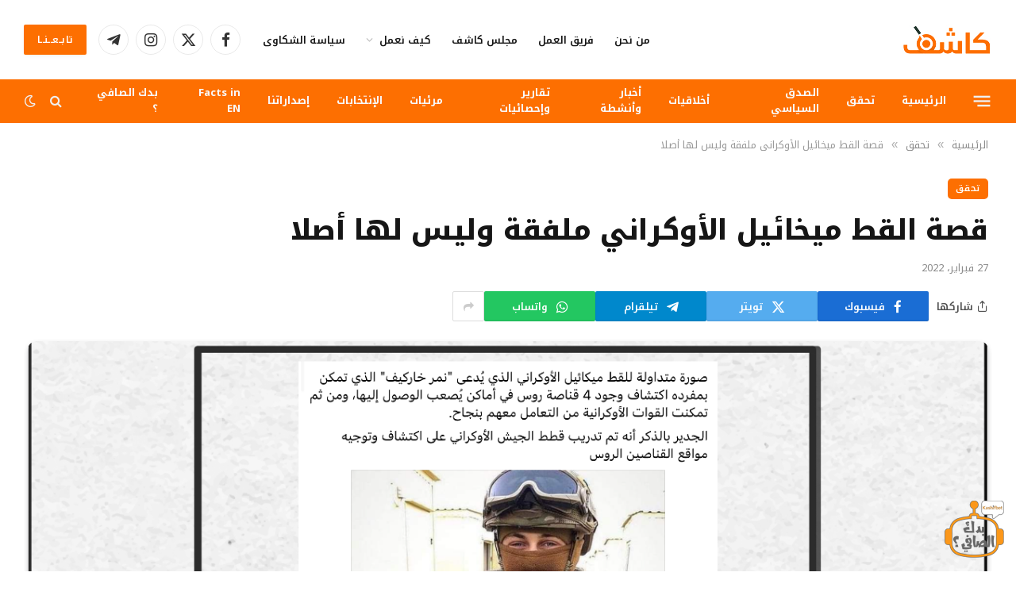

--- FILE ---
content_type: text/html; charset=UTF-8
request_url: https://kashif.ps/%D9%82%D8%B5%D8%A9-%D8%A7%D9%84%D9%82%D8%B7-%D9%85%D9%8A%D8%AE%D8%A7%D8%A6%D9%8A%D9%84-%D8%A7%D9%84%D8%A3%D9%88%D9%83%D8%B1%D8%A7%D9%86%D9%8A-%D9%85%D9%84%D9%81%D9%82%D8%A9-%D9%88%D9%84%D9%8A%D8%B3/
body_size: 30018
content:

<!DOCTYPE html>
<html dir="rtl" lang="ar" class="s-light site-s-light">

<head>

	<meta charset="UTF-8" />
	<meta name="viewport" content="width=device-width, initial-scale=1" />
	<title>قصة القط ميخائيل الأوكراني ملفقة وليس لها أصلا &#8211; المرصد الفلسطيني للتحقق والتربية الاعلامية &#8211; كاشف</title><link rel="preload" as="image" imagesrcset="https://kashif.ps/wp-content/uploads/2022/02/F15151B3-E00C-4B9C-B39E-F2BC6BBE36E7-1200x675.png 1200w, https://kashif.ps/wp-content/uploads/2022/02/F15151B3-E00C-4B9C-B39E-F2BC6BBE36E7.png 1284w" imagesizes="(max-width: 1240px) 100vw, 1240px" /><link rel="preload" as="font" href="https://kashif.ps/wp-content/themes/smart-mag/css/icons/fonts/ts-icons.woff2?v3.2" type="font/woff2" crossorigin="anonymous" />
    <style>
        #wpadminbar #wp-admin-bar-vtrts_free_top_button .ab-icon:before {
            content: "\f185";
            color: #1DAE22;
            top: 3px;
        }
    </style>
    <meta name='robots' content='max-image-preview:large' />

                                            <!-- Chat Bot CSS -->
                    <style>
                        .wpaicg_chat_widget{
                            position: fixed;
                        }
                        .wpaicg_widget_left{
                            bottom: 15px;
                            left: 15px;
                        }
                        .wpaicg_widget_right{
                            bottom: 15px;
                            right: 15px;
                        }
                        .wpaicg_widget_right .wpaicg_chat_widget_content{
                            right: 0;
                        }
                        .wpaicg_widget_left .wpaicg_chat_widget_content{
                            left: 0;
                        }
                        .wpaicg_chat_widget_content .wpaicg-chatbox{
                            height: 100%;
                            border-radius: 5px;
                            border: none;
                        }
                        .wpaicg_chat_widget_content {
                            /* Initial state of the chat window - hidden */
                            opacity: 0;
                            transform: scale(0.9);
                            visibility: hidden;
                            transition: opacity 0.3s ease, transform 0.3s ease, visibility 0s linear 0.3s;
                        }

                        .wpaicg_widget_open .wpaicg_chat_widget_content {
                            /* Visible state of the chat window */
                            opacity: 1;
                            transform: scale(1);
                            visibility: visible;
                            transition-delay: 0s;
                        }

                        /* Updated shining light effect for hover without background */
                        @keyframes shine {
                            0% {
                                background-position: -150px;
                            }
                            50% {
                                background-position: 150px;
                            }
                            100% {
                                background-position: -150px;
                            }
                        }

                        .wpaicg_chat_widget .wpaicg_toggle {
                            position: relative;
                            overflow: hidden;
                            transition: box-shadow 0.3s ease;
                        }

                        .wpaicg_chat_widget .wpaicg_toggle::before {
                            content: '';
                            position: absolute;
                            top: -50%;
                            left: -50%;
                            width: 200%;
                            height: 200%;
                            /* Ensure gradient is completely transparent except for the shine */
                            background: linear-gradient(to right, transparent, rgba(255,255,255,0.8) 50%, transparent) no-repeat;
                            transform: rotate(30deg);
                            /* Start with the shine outside of the visible area */
                            background-position: -150px;
                        }

                        .wpaicg_chat_widget .wpaicg_toggle:hover::before {
                            /* Apply the animation only on hover */
                            animation: shine 2s infinite;
                        }

                        .wpaicg_chat_widget .wpaicg_toggle img {
                            display: block;
                            transition: opacity 0.3s ease;
                        }

                        .wpaicg_chat_widget_content{
                            position: absolute;
                            bottom: calc(100% + 15px);
                            overflow: hidden;
                        }
                        .wpaicg_widget_open .wpaicg_chat_widget_content{
                            overflow: visible;
                        }
                        .wpaicg_widget_open .wpaicg_chat_widget_content .wpaicg-chatbox{
                            top: 0;
                        }
                        .wpaicg_chat_widget_content .wpaicg-chatbox{
                            position: absolute;
                            top: 100%;
                            left: 0;
                            transition: top 300ms cubic-bezier(0.17, 0.04, 0.03, 0.94);
                        }

                        .wpaicg-chatbox-footer{
                            font-size: 0.75rem;
                            padding: 12px 20px;
                        }
                        /* inherit for hyperlink */
                        .wpaicg-chatbox-footer a{
                            color: inherit;
                        }

                        textarea.wpaicg-chat-shortcode-typing,textarea.wpaicg-chatbox-typing {
                            flex: 1;
                            resize: vertical;
                            padding-left: 1em;
                        }

                        /* Updated shining light effect for hover without background */
                        @keyframes shine {
                            0% {
                                background-position: -150px;
                            }
                            50% {
                                background-position: 150px;
                            }
                            100% {
                                background-position: -150px;
                            }
                        }

                        .wpaicg_chat_widget .wpaicg_toggle {
                            position: relative;
                            overflow: hidden;
                            transition: box-shadow 0.3s ease;
                        }

                        .wpaicg_chat_widget .wpaicg_toggle::before {
                            content: '';
                            position: absolute;
                            top: -50%;
                            left: -50%;
                            width: 200%;
                            height: 200%;
                            /* Ensure gradient is completely transparent except for the shine */
                            background: linear-gradient(to right, transparent, rgba(255,255,255,0.8) 50%, transparent) no-repeat;
                            transform: rotate(30deg);
                            /* Start with the shine outside of the visible area */
                            background-position: -150px;
                        }

                        .wpaicg_chat_widget .wpaicg_toggle:hover::before {
                            /* Apply the animation only on hover */
                            animation: shine 2s infinite;
                        }

                        .wpaicg_chat_widget .wpaicg_toggle img {
                            display: block;
                            transition: opacity 0.3s ease;
                        }

                        .wpaicg_chat_widget .wpaicg_toggle{
                            cursor: pointer;
                        }
                        .wpaicg_chat_widget .wpaicg_toggle img{
                            width: 75px;
                            height: 75px;
                        }
                        .wpaicg-chat-shortcode-type,.wpaicg-chatbox-type{
                            position: relative;
                        }
                        .wpaicg-mic-icon{
                            cursor: pointer;
                        }
                        .wpaicg-mic-icon svg{
                            width: 16px;
                            height: 16px;
                            fill: currentColor;
                        }
                        .wpaicg-img-icon{
                            cursor: pointer;
                        }

                        .wpaicg-pdf-icon svg{
                            width: 16px;
                            height: 16px;
                            fill: currentColor;
                        }
                        .wpaicg_chat_additions span{
                            cursor: pointer;
                            margin-right: 10px;
                        }
                        .wpaicg_chat_additions span:last-of-type{
                            margin-right: 0.5em;
                        }
                        .wpaicg-pdf-loading{
                            width: 16px;
                            height: 16px;
                            border: 2px solid #FFF;
                            border-bottom-color: transparent;
                            border-radius: 50%;
                            display: inline-block;
                            box-sizing: border-box;
                            animation: wpaicg_rotation 1s linear infinite;
                        }
                        @keyframes wpaicg_rotation {
                            0% {
                                transform: rotate(0deg);
                            }
                            100% {
                                transform: rotate(360deg);
                            }
                        }
                        .wpaicg-chat-message code{
                            padding: 3px 5px 2px;
                            background: rgb(0 0 0 / 20%);
                            font-size: 13px;
                            font-family: Consolas,Monaco,monospace;
                            direction: ltr;
                            unicode-bidi: embed;
                            display: block;
                            margin: 5px 0px;
                            border-radius: 4px;
                            white-space: pre-wrap;
                            max-width: fit-content;
                        }
                        .wpaicg_chatbox_line{
                            overflow: hidden;
                            text-align: center;
                            display: block!important;
                            font-size: 12px;
                        }
                        .wpaicg_chatbox_line:after,.wpaicg_chatbox_line:before{
                            background-color: rgb(255 255 255 / 26%);
                            content: "";
                            display: inline-block;
                            height: 1px;
                            position: relative;
                            vertical-align: middle;
                            width: 50%;
                        }
                        .wpaicg_chatbox_line:before {
                            right: 0.5em;
                            margin-left: -50%;
                        }

                        .wpaicg_chatbox_line:after {
                            left: 0.5em;
                            margin-right: -50%;
                        }
                        .wpaicg-chat-shortcode-typing::-webkit-scrollbar,.wpaicg-chatbox-typing::-webkit-scrollbar{
                            width: 5px
                        }
                        .wpaicg-chat-shortcode-typing::-webkit-scrollbar-track,.wpaicg-chatbox-typing::-webkit-scrollbar-track{
                            -webkit-box-shadow:inset 0 0 6px rgba(0, 0, 0, 0.15);border-radius:5px;
                        }
                        .wpaicg-chat-shortcode-typing::-webkit-scrollbar-thumb,.wpaicg-chatbox-typing::-webkit-scrollbar-thumb{
                            border-radius:5px;
                            -webkit-box-shadow: inset 0 0 6px rgba(0, 0, 0, 0.75);
                        }
                    </style>
                                <link href="https://kashif.ps/wp-content/plugins/gpt3-ai-content-generator/public/css/wpaicg-rtl.css" type="text/css" rel="stylesheet" />
            <link rel='dns-prefetch' href='//fonts.googleapis.com' />
<link rel="alternate" type="application/rss+xml" title="المرصد الفلسطيني للتحقق والتربية الاعلامية - كاشف &laquo; الخلاصة" href="https://kashif.ps/feed/" />
<link rel="alternate" title="oEmbed (JSON)" type="application/json+oembed" href="https://kashif.ps/wp-json/oembed/1.0/embed?url=https%3A%2F%2Fkashif.ps%2F%25d9%2582%25d8%25b5%25d8%25a9-%25d8%25a7%25d9%2584%25d9%2582%25d8%25b7-%25d9%2585%25d9%258a%25d8%25ae%25d8%25a7%25d8%25a6%25d9%258a%25d9%2584-%25d8%25a7%25d9%2584%25d8%25a3%25d9%2588%25d9%2583%25d8%25b1%25d8%25a7%25d9%2586%25d9%258a-%25d9%2585%25d9%2584%25d9%2581%25d9%2582%25d8%25a9-%25d9%2588%25d9%2584%25d9%258a%25d8%25b3%2F" />
<link rel="alternate" title="oEmbed (XML)" type="text/xml+oembed" href="https://kashif.ps/wp-json/oembed/1.0/embed?url=https%3A%2F%2Fkashif.ps%2F%25d9%2582%25d8%25b5%25d8%25a9-%25d8%25a7%25d9%2584%25d9%2582%25d8%25b7-%25d9%2585%25d9%258a%25d8%25ae%25d8%25a7%25d8%25a6%25d9%258a%25d9%2584-%25d8%25a7%25d9%2584%25d8%25a3%25d9%2588%25d9%2583%25d8%25b1%25d8%25a7%25d9%2586%25d9%258a-%25d9%2585%25d9%2584%25d9%2581%25d9%2582%25d8%25a9-%25d9%2588%25d9%2584%25d9%258a%25d8%25b3%2F&#038;format=xml" />
		<!-- This site uses the Google Analytics by MonsterInsights plugin v9.11.1 - Using Analytics tracking - https://www.monsterinsights.com/ -->
							<script src="//www.googletagmanager.com/gtag/js?id=G-12X3PCYGKE"  data-cfasync="false" data-wpfc-render="false" type="text/javascript" async></script>
			<script data-cfasync="false" data-wpfc-render="false" type="text/javascript">
				var mi_version = '9.11.1';
				var mi_track_user = true;
				var mi_no_track_reason = '';
								var MonsterInsightsDefaultLocations = {"page_location":"https:\/\/kashif.ps\/%D9%82%D8%B5%D8%A9-%D8%A7%D9%84%D9%82%D8%B7-%D9%85%D9%8A%D8%AE%D8%A7%D8%A6%D9%8A%D9%84-%D8%A7%D9%84%D8%A3%D9%88%D9%83%D8%B1%D8%A7%D9%86%D9%8A-%D9%85%D9%84%D9%81%D9%82%D8%A9-%D9%88%D9%84%D9%8A%D8%B3\/"};
								if ( typeof MonsterInsightsPrivacyGuardFilter === 'function' ) {
					var MonsterInsightsLocations = (typeof MonsterInsightsExcludeQuery === 'object') ? MonsterInsightsPrivacyGuardFilter( MonsterInsightsExcludeQuery ) : MonsterInsightsPrivacyGuardFilter( MonsterInsightsDefaultLocations );
				} else {
					var MonsterInsightsLocations = (typeof MonsterInsightsExcludeQuery === 'object') ? MonsterInsightsExcludeQuery : MonsterInsightsDefaultLocations;
				}

								var disableStrs = [
										'ga-disable-G-12X3PCYGKE',
									];

				/* Function to detect opted out users */
				function __gtagTrackerIsOptedOut() {
					for (var index = 0; index < disableStrs.length; index++) {
						if (document.cookie.indexOf(disableStrs[index] + '=true') > -1) {
							return true;
						}
					}

					return false;
				}

				/* Disable tracking if the opt-out cookie exists. */
				if (__gtagTrackerIsOptedOut()) {
					for (var index = 0; index < disableStrs.length; index++) {
						window[disableStrs[index]] = true;
					}
				}

				/* Opt-out function */
				function __gtagTrackerOptout() {
					for (var index = 0; index < disableStrs.length; index++) {
						document.cookie = disableStrs[index] + '=true; expires=Thu, 31 Dec 2099 23:59:59 UTC; path=/';
						window[disableStrs[index]] = true;
					}
				}

				if ('undefined' === typeof gaOptout) {
					function gaOptout() {
						__gtagTrackerOptout();
					}
				}
								window.dataLayer = window.dataLayer || [];

				window.MonsterInsightsDualTracker = {
					helpers: {},
					trackers: {},
				};
				if (mi_track_user) {
					function __gtagDataLayer() {
						dataLayer.push(arguments);
					}

					function __gtagTracker(type, name, parameters) {
						if (!parameters) {
							parameters = {};
						}

						if (parameters.send_to) {
							__gtagDataLayer.apply(null, arguments);
							return;
						}

						if (type === 'event') {
														parameters.send_to = monsterinsights_frontend.v4_id;
							var hookName = name;
							if (typeof parameters['event_category'] !== 'undefined') {
								hookName = parameters['event_category'] + ':' + name;
							}

							if (typeof MonsterInsightsDualTracker.trackers[hookName] !== 'undefined') {
								MonsterInsightsDualTracker.trackers[hookName](parameters);
							} else {
								__gtagDataLayer('event', name, parameters);
							}
							
						} else {
							__gtagDataLayer.apply(null, arguments);
						}
					}

					__gtagTracker('js', new Date());
					__gtagTracker('set', {
						'developer_id.dZGIzZG': true,
											});
					if ( MonsterInsightsLocations.page_location ) {
						__gtagTracker('set', MonsterInsightsLocations);
					}
										__gtagTracker('config', 'G-12X3PCYGKE', {"forceSSL":"true","link_attribution":"true"} );
										window.gtag = __gtagTracker;										(function () {
						/* https://developers.google.com/analytics/devguides/collection/analyticsjs/ */
						/* ga and __gaTracker compatibility shim. */
						var noopfn = function () {
							return null;
						};
						var newtracker = function () {
							return new Tracker();
						};
						var Tracker = function () {
							return null;
						};
						var p = Tracker.prototype;
						p.get = noopfn;
						p.set = noopfn;
						p.send = function () {
							var args = Array.prototype.slice.call(arguments);
							args.unshift('send');
							__gaTracker.apply(null, args);
						};
						var __gaTracker = function () {
							var len = arguments.length;
							if (len === 0) {
								return;
							}
							var f = arguments[len - 1];
							if (typeof f !== 'object' || f === null || typeof f.hitCallback !== 'function') {
								if ('send' === arguments[0]) {
									var hitConverted, hitObject = false, action;
									if ('event' === arguments[1]) {
										if ('undefined' !== typeof arguments[3]) {
											hitObject = {
												'eventAction': arguments[3],
												'eventCategory': arguments[2],
												'eventLabel': arguments[4],
												'value': arguments[5] ? arguments[5] : 1,
											}
										}
									}
									if ('pageview' === arguments[1]) {
										if ('undefined' !== typeof arguments[2]) {
											hitObject = {
												'eventAction': 'page_view',
												'page_path': arguments[2],
											}
										}
									}
									if (typeof arguments[2] === 'object') {
										hitObject = arguments[2];
									}
									if (typeof arguments[5] === 'object') {
										Object.assign(hitObject, arguments[5]);
									}
									if ('undefined' !== typeof arguments[1].hitType) {
										hitObject = arguments[1];
										if ('pageview' === hitObject.hitType) {
											hitObject.eventAction = 'page_view';
										}
									}
									if (hitObject) {
										action = 'timing' === arguments[1].hitType ? 'timing_complete' : hitObject.eventAction;
										hitConverted = mapArgs(hitObject);
										__gtagTracker('event', action, hitConverted);
									}
								}
								return;
							}

							function mapArgs(args) {
								var arg, hit = {};
								var gaMap = {
									'eventCategory': 'event_category',
									'eventAction': 'event_action',
									'eventLabel': 'event_label',
									'eventValue': 'event_value',
									'nonInteraction': 'non_interaction',
									'timingCategory': 'event_category',
									'timingVar': 'name',
									'timingValue': 'value',
									'timingLabel': 'event_label',
									'page': 'page_path',
									'location': 'page_location',
									'title': 'page_title',
									'referrer' : 'page_referrer',
								};
								for (arg in args) {
																		if (!(!args.hasOwnProperty(arg) || !gaMap.hasOwnProperty(arg))) {
										hit[gaMap[arg]] = args[arg];
									} else {
										hit[arg] = args[arg];
									}
								}
								return hit;
							}

							try {
								f.hitCallback();
							} catch (ex) {
							}
						};
						__gaTracker.create = newtracker;
						__gaTracker.getByName = newtracker;
						__gaTracker.getAll = function () {
							return [];
						};
						__gaTracker.remove = noopfn;
						__gaTracker.loaded = true;
						window['__gaTracker'] = __gaTracker;
					})();
									} else {
										console.log("");
					(function () {
						function __gtagTracker() {
							return null;
						}

						window['__gtagTracker'] = __gtagTracker;
						window['gtag'] = __gtagTracker;
					})();
									}
			</script>
							<!-- / Google Analytics by MonsterInsights -->
		<style id='wp-img-auto-sizes-contain-inline-css' type='text/css'>
img:is([sizes=auto i],[sizes^="auto," i]){contain-intrinsic-size:3000px 1500px}
/*# sourceURL=wp-img-auto-sizes-contain-inline-css */
</style>
<link rel='stylesheet' id='formidable-css' href='https://kashif.ps/wp-content/plugins/formidable/css/formidableforms.css?ver=4291429' type='text/css' media='all' />
<style id='wp-emoji-styles-inline-css' type='text/css'>

	img.wp-smiley, img.emoji {
		display: inline !important;
		border: none !important;
		box-shadow: none !important;
		height: 1em !important;
		width: 1em !important;
		margin: 0 0.07em !important;
		vertical-align: -0.1em !important;
		background: none !important;
		padding: 0 !important;
	}
/*# sourceURL=wp-emoji-styles-inline-css */
</style>
<link rel='stylesheet' id='wp-block-library-rtl-css' href='https://kashif.ps/wp-includes/css/dist/block-library/style-rtl.min.css?ver=6.9' type='text/css' media='all' />
<style id='wp-block-paragraph-inline-css' type='text/css'>
.is-small-text{font-size:.875em}.is-regular-text{font-size:1em}.is-large-text{font-size:2.25em}.is-larger-text{font-size:3em}.has-drop-cap:not(:focus):first-letter{float:right;font-size:8.4em;font-style:normal;font-weight:100;line-height:.68;margin:.05em 0 0 .1em;text-transform:uppercase}body.rtl .has-drop-cap:not(:focus):first-letter{float:none;margin-right:.1em}p.has-drop-cap.has-background{overflow:hidden}:root :where(p.has-background){padding:1.25em 2.375em}:where(p.has-text-color:not(.has-link-color)) a{color:inherit}p.has-text-align-left[style*="writing-mode:vertical-lr"],p.has-text-align-right[style*="writing-mode:vertical-rl"]{rotate:180deg}
/*# sourceURL=https://kashif.ps/wp-includes/blocks/paragraph/style.min.css */
</style>
<style id='wp-block-table-inline-css' type='text/css'>
.wp-block-table{overflow-x:auto}.wp-block-table table{border-collapse:collapse;width:100%}.wp-block-table thead{border-bottom:3px solid}.wp-block-table tfoot{border-top:3px solid}.wp-block-table td,.wp-block-table th{border:1px solid;padding:.5em}.wp-block-table .has-fixed-layout{table-layout:fixed;width:100%}.wp-block-table .has-fixed-layout td,.wp-block-table .has-fixed-layout th{word-break:break-word}.wp-block-table.aligncenter,.wp-block-table.alignleft,.wp-block-table.alignright{display:table;width:auto}.wp-block-table.aligncenter td,.wp-block-table.aligncenter th,.wp-block-table.alignleft td,.wp-block-table.alignleft th,.wp-block-table.alignright td,.wp-block-table.alignright th{word-break:break-word}.wp-block-table .has-subtle-light-gray-background-color{background-color:#f3f4f5}.wp-block-table .has-subtle-pale-green-background-color{background-color:#e9fbe5}.wp-block-table .has-subtle-pale-blue-background-color{background-color:#e7f5fe}.wp-block-table .has-subtle-pale-pink-background-color{background-color:#fcf0ef}.wp-block-table.is-style-stripes{background-color:initial;border-collapse:inherit;border-spacing:0}.wp-block-table.is-style-stripes tbody tr:nth-child(odd){background-color:#f0f0f0}.wp-block-table.is-style-stripes.has-subtle-light-gray-background-color tbody tr:nth-child(odd){background-color:#f3f4f5}.wp-block-table.is-style-stripes.has-subtle-pale-green-background-color tbody tr:nth-child(odd){background-color:#e9fbe5}.wp-block-table.is-style-stripes.has-subtle-pale-blue-background-color tbody tr:nth-child(odd){background-color:#e7f5fe}.wp-block-table.is-style-stripes.has-subtle-pale-pink-background-color tbody tr:nth-child(odd){background-color:#fcf0ef}.wp-block-table.is-style-stripes td,.wp-block-table.is-style-stripes th{border-color:#0000}.wp-block-table.is-style-stripes{border-bottom:1px solid #f0f0f0}.wp-block-table .has-border-color td,.wp-block-table .has-border-color th,.wp-block-table .has-border-color tr,.wp-block-table .has-border-color>*{border-color:inherit}.wp-block-table table[style*=border-top-color] tr:first-child,.wp-block-table table[style*=border-top-color] tr:first-child td,.wp-block-table table[style*=border-top-color] tr:first-child th,.wp-block-table table[style*=border-top-color]>*,.wp-block-table table[style*=border-top-color]>* td,.wp-block-table table[style*=border-top-color]>* th{border-top-color:inherit}.wp-block-table table[style*=border-top-color] tr:not(:first-child){border-top-color:initial}.wp-block-table table[style*=border-right-color] td:last-child,.wp-block-table table[style*=border-right-color] th,.wp-block-table table[style*=border-right-color] tr,.wp-block-table table[style*=border-right-color]>*{border-left-color:inherit}.wp-block-table table[style*=border-bottom-color] tr:last-child,.wp-block-table table[style*=border-bottom-color] tr:last-child td,.wp-block-table table[style*=border-bottom-color] tr:last-child th,.wp-block-table table[style*=border-bottom-color]>*,.wp-block-table table[style*=border-bottom-color]>* td,.wp-block-table table[style*=border-bottom-color]>* th{border-bottom-color:inherit}.wp-block-table table[style*=border-bottom-color] tr:not(:last-child){border-bottom-color:initial}.wp-block-table table[style*=border-left-color] td:first-child,.wp-block-table table[style*=border-left-color] th,.wp-block-table table[style*=border-left-color] tr,.wp-block-table table[style*=border-left-color]>*{border-right-color:inherit}.wp-block-table table[style*=border-style] td,.wp-block-table table[style*=border-style] th,.wp-block-table table[style*=border-style] tr,.wp-block-table table[style*=border-style]>*{border-style:inherit}.wp-block-table table[style*=border-width] td,.wp-block-table table[style*=border-width] th,.wp-block-table table[style*=border-width] tr,.wp-block-table table[style*=border-width]>*{border-style:inherit;border-width:inherit}
/*# sourceURL=https://kashif.ps/wp-includes/blocks/table/style.min.css */
</style>
<style id='global-styles-inline-css' type='text/css'>
:root{--wp--preset--aspect-ratio--square: 1;--wp--preset--aspect-ratio--4-3: 4/3;--wp--preset--aspect-ratio--3-4: 3/4;--wp--preset--aspect-ratio--3-2: 3/2;--wp--preset--aspect-ratio--2-3: 2/3;--wp--preset--aspect-ratio--16-9: 16/9;--wp--preset--aspect-ratio--9-16: 9/16;--wp--preset--color--black: #000000;--wp--preset--color--cyan-bluish-gray: #abb8c3;--wp--preset--color--white: #ffffff;--wp--preset--color--pale-pink: #f78da7;--wp--preset--color--vivid-red: #cf2e2e;--wp--preset--color--luminous-vivid-orange: #ff6900;--wp--preset--color--luminous-vivid-amber: #fcb900;--wp--preset--color--light-green-cyan: #7bdcb5;--wp--preset--color--vivid-green-cyan: #00d084;--wp--preset--color--pale-cyan-blue: #8ed1fc;--wp--preset--color--vivid-cyan-blue: #0693e3;--wp--preset--color--vivid-purple: #9b51e0;--wp--preset--gradient--vivid-cyan-blue-to-vivid-purple: linear-gradient(135deg,rgb(6,147,227) 0%,rgb(155,81,224) 100%);--wp--preset--gradient--light-green-cyan-to-vivid-green-cyan: linear-gradient(135deg,rgb(122,220,180) 0%,rgb(0,208,130) 100%);--wp--preset--gradient--luminous-vivid-amber-to-luminous-vivid-orange: linear-gradient(135deg,rgb(252,185,0) 0%,rgb(255,105,0) 100%);--wp--preset--gradient--luminous-vivid-orange-to-vivid-red: linear-gradient(135deg,rgb(255,105,0) 0%,rgb(207,46,46) 100%);--wp--preset--gradient--very-light-gray-to-cyan-bluish-gray: linear-gradient(135deg,rgb(238,238,238) 0%,rgb(169,184,195) 100%);--wp--preset--gradient--cool-to-warm-spectrum: linear-gradient(135deg,rgb(74,234,220) 0%,rgb(151,120,209) 20%,rgb(207,42,186) 40%,rgb(238,44,130) 60%,rgb(251,105,98) 80%,rgb(254,248,76) 100%);--wp--preset--gradient--blush-light-purple: linear-gradient(135deg,rgb(255,206,236) 0%,rgb(152,150,240) 100%);--wp--preset--gradient--blush-bordeaux: linear-gradient(135deg,rgb(254,205,165) 0%,rgb(254,45,45) 50%,rgb(107,0,62) 100%);--wp--preset--gradient--luminous-dusk: linear-gradient(135deg,rgb(255,203,112) 0%,rgb(199,81,192) 50%,rgb(65,88,208) 100%);--wp--preset--gradient--pale-ocean: linear-gradient(135deg,rgb(255,245,203) 0%,rgb(182,227,212) 50%,rgb(51,167,181) 100%);--wp--preset--gradient--electric-grass: linear-gradient(135deg,rgb(202,248,128) 0%,rgb(113,206,126) 100%);--wp--preset--gradient--midnight: linear-gradient(135deg,rgb(2,3,129) 0%,rgb(40,116,252) 100%);--wp--preset--font-size--small: 13px;--wp--preset--font-size--medium: 20px;--wp--preset--font-size--large: 36px;--wp--preset--font-size--x-large: 42px;--wp--preset--spacing--20: 0.44rem;--wp--preset--spacing--30: 0.67rem;--wp--preset--spacing--40: 1rem;--wp--preset--spacing--50: 1.5rem;--wp--preset--spacing--60: 2.25rem;--wp--preset--spacing--70: 3.38rem;--wp--preset--spacing--80: 5.06rem;--wp--preset--shadow--natural: 6px 6px 9px rgba(0, 0, 0, 0.2);--wp--preset--shadow--deep: 12px 12px 50px rgba(0, 0, 0, 0.4);--wp--preset--shadow--sharp: 6px 6px 0px rgba(0, 0, 0, 0.2);--wp--preset--shadow--outlined: 6px 6px 0px -3px rgb(255, 255, 255), 6px 6px rgb(0, 0, 0);--wp--preset--shadow--crisp: 6px 6px 0px rgb(0, 0, 0);}:where(.is-layout-flex){gap: 0.5em;}:where(.is-layout-grid){gap: 0.5em;}body .is-layout-flex{display: flex;}.is-layout-flex{flex-wrap: wrap;align-items: center;}.is-layout-flex > :is(*, div){margin: 0;}body .is-layout-grid{display: grid;}.is-layout-grid > :is(*, div){margin: 0;}:where(.wp-block-columns.is-layout-flex){gap: 2em;}:where(.wp-block-columns.is-layout-grid){gap: 2em;}:where(.wp-block-post-template.is-layout-flex){gap: 1.25em;}:where(.wp-block-post-template.is-layout-grid){gap: 1.25em;}.has-black-color{color: var(--wp--preset--color--black) !important;}.has-cyan-bluish-gray-color{color: var(--wp--preset--color--cyan-bluish-gray) !important;}.has-white-color{color: var(--wp--preset--color--white) !important;}.has-pale-pink-color{color: var(--wp--preset--color--pale-pink) !important;}.has-vivid-red-color{color: var(--wp--preset--color--vivid-red) !important;}.has-luminous-vivid-orange-color{color: var(--wp--preset--color--luminous-vivid-orange) !important;}.has-luminous-vivid-amber-color{color: var(--wp--preset--color--luminous-vivid-amber) !important;}.has-light-green-cyan-color{color: var(--wp--preset--color--light-green-cyan) !important;}.has-vivid-green-cyan-color{color: var(--wp--preset--color--vivid-green-cyan) !important;}.has-pale-cyan-blue-color{color: var(--wp--preset--color--pale-cyan-blue) !important;}.has-vivid-cyan-blue-color{color: var(--wp--preset--color--vivid-cyan-blue) !important;}.has-vivid-purple-color{color: var(--wp--preset--color--vivid-purple) !important;}.has-black-background-color{background-color: var(--wp--preset--color--black) !important;}.has-cyan-bluish-gray-background-color{background-color: var(--wp--preset--color--cyan-bluish-gray) !important;}.has-white-background-color{background-color: var(--wp--preset--color--white) !important;}.has-pale-pink-background-color{background-color: var(--wp--preset--color--pale-pink) !important;}.has-vivid-red-background-color{background-color: var(--wp--preset--color--vivid-red) !important;}.has-luminous-vivid-orange-background-color{background-color: var(--wp--preset--color--luminous-vivid-orange) !important;}.has-luminous-vivid-amber-background-color{background-color: var(--wp--preset--color--luminous-vivid-amber) !important;}.has-light-green-cyan-background-color{background-color: var(--wp--preset--color--light-green-cyan) !important;}.has-vivid-green-cyan-background-color{background-color: var(--wp--preset--color--vivid-green-cyan) !important;}.has-pale-cyan-blue-background-color{background-color: var(--wp--preset--color--pale-cyan-blue) !important;}.has-vivid-cyan-blue-background-color{background-color: var(--wp--preset--color--vivid-cyan-blue) !important;}.has-vivid-purple-background-color{background-color: var(--wp--preset--color--vivid-purple) !important;}.has-black-border-color{border-color: var(--wp--preset--color--black) !important;}.has-cyan-bluish-gray-border-color{border-color: var(--wp--preset--color--cyan-bluish-gray) !important;}.has-white-border-color{border-color: var(--wp--preset--color--white) !important;}.has-pale-pink-border-color{border-color: var(--wp--preset--color--pale-pink) !important;}.has-vivid-red-border-color{border-color: var(--wp--preset--color--vivid-red) !important;}.has-luminous-vivid-orange-border-color{border-color: var(--wp--preset--color--luminous-vivid-orange) !important;}.has-luminous-vivid-amber-border-color{border-color: var(--wp--preset--color--luminous-vivid-amber) !important;}.has-light-green-cyan-border-color{border-color: var(--wp--preset--color--light-green-cyan) !important;}.has-vivid-green-cyan-border-color{border-color: var(--wp--preset--color--vivid-green-cyan) !important;}.has-pale-cyan-blue-border-color{border-color: var(--wp--preset--color--pale-cyan-blue) !important;}.has-vivid-cyan-blue-border-color{border-color: var(--wp--preset--color--vivid-cyan-blue) !important;}.has-vivid-purple-border-color{border-color: var(--wp--preset--color--vivid-purple) !important;}.has-vivid-cyan-blue-to-vivid-purple-gradient-background{background: var(--wp--preset--gradient--vivid-cyan-blue-to-vivid-purple) !important;}.has-light-green-cyan-to-vivid-green-cyan-gradient-background{background: var(--wp--preset--gradient--light-green-cyan-to-vivid-green-cyan) !important;}.has-luminous-vivid-amber-to-luminous-vivid-orange-gradient-background{background: var(--wp--preset--gradient--luminous-vivid-amber-to-luminous-vivid-orange) !important;}.has-luminous-vivid-orange-to-vivid-red-gradient-background{background: var(--wp--preset--gradient--luminous-vivid-orange-to-vivid-red) !important;}.has-very-light-gray-to-cyan-bluish-gray-gradient-background{background: var(--wp--preset--gradient--very-light-gray-to-cyan-bluish-gray) !important;}.has-cool-to-warm-spectrum-gradient-background{background: var(--wp--preset--gradient--cool-to-warm-spectrum) !important;}.has-blush-light-purple-gradient-background{background: var(--wp--preset--gradient--blush-light-purple) !important;}.has-blush-bordeaux-gradient-background{background: var(--wp--preset--gradient--blush-bordeaux) !important;}.has-luminous-dusk-gradient-background{background: var(--wp--preset--gradient--luminous-dusk) !important;}.has-pale-ocean-gradient-background{background: var(--wp--preset--gradient--pale-ocean) !important;}.has-electric-grass-gradient-background{background: var(--wp--preset--gradient--electric-grass) !important;}.has-midnight-gradient-background{background: var(--wp--preset--gradient--midnight) !important;}.has-small-font-size{font-size: var(--wp--preset--font-size--small) !important;}.has-medium-font-size{font-size: var(--wp--preset--font-size--medium) !important;}.has-large-font-size{font-size: var(--wp--preset--font-size--large) !important;}.has-x-large-font-size{font-size: var(--wp--preset--font-size--x-large) !important;}
/*# sourceURL=global-styles-inline-css */
</style>

<style id='classic-theme-styles-inline-css' type='text/css'>
/*! This file is auto-generated */
.wp-block-button__link{color:#fff;background-color:#32373c;border-radius:9999px;box-shadow:none;text-decoration:none;padding:calc(.667em + 2px) calc(1.333em + 2px);font-size:1.125em}.wp-block-file__button{background:#32373c;color:#fff;text-decoration:none}
/*# sourceURL=/wp-includes/css/classic-themes.min.css */
</style>
<link rel='stylesheet' id='wp-ai-content-generator-css' href='https://kashif.ps/wp-content/plugins/gpt3-ai-content-generator/public/css/wp-ai-content-generator-public.css?ver=1.9.14' type='text/css' media='all' />
<link rel='stylesheet' id='nafeza_arabifactshub-css-css' href='https://kashif.ps/wp-content/plugins/nafeza-arabifactshub/assets/css/style.css?ver=1.0.0' type='text/css' media='all' />
<link rel='stylesheet' id='wpsm_team_b-font-awesome-front-css' href='https://kashif.ps/wp-content/plugins/team-builder/assets/css/font-awesome/css/font-awesome.min.css?ver=6.9' type='text/css' media='all' />
<link rel='stylesheet' id='wpsm_team_b_bootstrap-front-css' href='https://kashif.ps/wp-content/plugins/team-builder/assets/css/bootstrap-front.css?ver=6.9' type='text/css' media='all' />
<link rel='stylesheet' id='wpsm_team_b_team-css' href='https://kashif.ps/wp-content/plugins/team-builder/assets/css/team.css?ver=6.9' type='text/css' media='all' />
<link rel='stylesheet' id='wpsm_team_b_owl_carousel_min_css-css' href='https://kashif.ps/wp-content/plugins/team-builder/assets/css/owl.carousel.min.css?ver=6.9' type='text/css' media='all' />
<link rel='stylesheet' id='url-shortify-css' href='https://kashif.ps/wp-content/plugins/url-shortify/lite/dist/styles/url-shortify.css?ver=1.10.5.1' type='text/css' media='all' />
<link rel='stylesheet' id='smartmag-core-css' href='https://kashif.ps/wp-content/themes/smart-mag/css/rtl/rtl.css?ver=10.2.1' type='text/css' media='all' />
<style id='smartmag-core-inline-css' type='text/css'>
:root { --c-main: #fd6f01;
--c-main-rgb: 253,111,1;
--text-font: "Noto Kufi Arabic", system-ui, -apple-system, "Segoe UI", Arial, sans-serif;
--body-font: "Noto Kufi Arabic", system-ui, -apple-system, "Segoe UI", Arial, sans-serif;
--ui-font: "Noto Kufi Arabic", system-ui, -apple-system, "Segoe UI", Arial, sans-serif;
--title-font: "Noto Kufi Arabic", system-ui, -apple-system, "Segoe UI", Arial, sans-serif;
--h-font: "Noto Kufi Arabic", system-ui, -apple-system, "Segoe UI", Arial, sans-serif;
--tertiary-font: "Noto Kufi Arabic", system-ui, -apple-system, "Segoe UI", Arial, sans-serif;
--title-font: var(--ui-font);
--h-font: var(--ui-font);
--text-h-font: var(--h-font);
--title-font: "Noto Kufi Arabic", system-ui, -apple-system, "Segoe UI", Arial, sans-serif;
--title-size-xs: 15px;
--title-size-s: 17px;
--title-size-n: 17px;
--title-size-m: 19px;
--main-width: 1240px;
--p-title-space: 11px;
--c-excerpts: #474747;
--excerpt-size: 14px; }
.s-dark body { background-color: #101016; }
.post-title:not(._) { font-weight: normal; font-style: normal; line-height: 1.4; }
:root { --wrap-padding: 35px; }
:root { --sidebar-width: 336px; }
.ts-row, .has-el-gap { --sidebar-c-width: calc(var(--sidebar-width) + var(--grid-gutter-h) + var(--sidebar-c-pad)); }
.smart-head-main .smart-head-mid { --head-h: 100px; }
.s-dark .smart-head-main .smart-head-mid,
.smart-head-main .s-dark.smart-head-mid { background-color: #0b0e23; }
.smart-head-main .smart-head-mid { border-top-color: var(--c-main); }
.s-dark .smart-head-main .smart-head-bot,
.smart-head-main .s-dark.smart-head-bot { background-color: var(--c-main); }
.smart-head-main .smart-head-bot { border-top-width: 0px; }
.navigation { font-family: var(--body-font); }
.navigation-main .menu > li > a { font-size: 13px; font-weight: bold; }
.s-dark .navigation-main { --c-nav: #f9f9f9; --c-nav-hov: #eaeaea; }
.s-dark .navigation { --c-nav-drop-bg: #72103a; }
.s-dark .off-canvas, .off-canvas.s-dark { background-color: #19010d; }
.navigation-small .menu > li > a { font-weight: 600; }
.s-dark .smart-head-main .search-icon:hover,
.smart-head-main .s-dark .search-icon:hover { color: #ffffff; }
.s-dark .smart-head-main .scheme-switcher a:hover,
.smart-head-main .s-dark .scheme-switcher a:hover { color: #ffffff; }
.s-dark .smart-head-main .offcanvas-toggle:hover,
.smart-head-main .s-dark .offcanvas-toggle:hover { --c-hamburger: #ffffff; }
.smart-head-main .offcanvas-toggle { transform: scale(0.8); }
.post-meta .text-in, .post-meta .post-cat > a { font-size: 11px; }
.post-meta .post-cat > a { font-weight: 600; }
.post-meta { --p-meta-sep: "\25c6"; --p-meta-sep-pad: 7px; }
.post-meta .meta-item:before { transform: scale(.65); }
.l-post { --media-radius: 10px; }
.cat-labels .category { font-weight: 600; letter-spacing: 0.06em; border-radius: 5px; padding-top: 2px; padding-bottom: 2px; padding-left: 10px; padding-right: 10px; }
.block-head-c .heading { font-size: 19px; text-transform: initial; }
.block-head-e3 .heading { font-size: 22px; }
.load-button { padding-top: 13px; padding-bottom: 13px; padding-left: 13px; padding-right: 13px; border-radius: 20px; }
.loop-grid-base .media { margin-bottom: 20px; }
.loop-grid .l-post { border-radius: 10px; overflow: hidden; }
.has-nums .l-post { --num-font: "Outfit", system-ui, -apple-system, "Segoe UI", Arial, sans-serif; }
.has-nums-a .l-post .post-title:before,
.has-nums-b .l-post .content:before { font-weight: 500; }
.has-nums-c .l-post .post-title:before,
.has-nums-c .l-post .content:before { font-size: 18px; }
.loop-list-card .l-post { border-radius: 10px; overflow: hidden; }
.loop-small .ratio-is-custom { padding-bottom: calc(100% / 1.3); }
.loop-small .media { width: 30%; max-width: 50%; }
.loop-small .media:not(i) { max-width: 97px; }
.single-featured .featured, .the-post-header .featured { border-radius: 10px; --media-radius: 10px; overflow: hidden; }
.post-meta-single .meta-item, .post-meta-single .text-in { font-size: 13px; }
.the-post-header .post-meta .post-title { font-family: var(--body-font); font-weight: 800; line-height: 1.3; letter-spacing: -0.01em; }
.entry-content { font-size: 20px; font-weight: normal; letter-spacing: -0.005em; }
.site-s-light .entry-content { color: #0a0a0a; }
.review-box .overall { border-radius: 8px; }
.review-box .rating-bar, .review-box .bar { height: 18px; border-radius: 8px; }
.review-box .label { font-size: 15px; }
.s-head-large .sub-title { font-size: 19px; }
.s-post-large .post-content-wrap { display: grid; grid-template-columns: minmax(0, 1fr); }
.s-post-large .entry-content { max-width: min(100%, calc(750px + var(--p-spacious-pad)*2)); justify-self: center; }
.category .feat-grid { --grid-gap: 10px; }
.spc-newsletter { --box-roundness: 10px; }
@media (min-width: 1200px) { .breadcrumbs { font-size: 13px; }
.entry-content { line-height: 2.2; }
.post-content h2 { font-size: 27px; }
.post-content h3 { font-size: 23px; } }
@media (min-width: 941px) and (max-width: 1200px) { :root { --sidebar-width: 300px; }
.ts-row, .has-el-gap { --sidebar-c-width: calc(var(--sidebar-width) + var(--grid-gutter-h) + var(--sidebar-c-pad)); }
.navigation-main .menu > li > a { font-size: calc(10px + (13px - 10px) * .7); } }
@media (min-width: 768px) and (max-width: 940px) { .ts-contain, .main { padding-left: 35px; padding-right: 35px; }
.layout-boxed-inner { --wrap-padding: 35px; }
:root { --wrap-padding: 35px; } }
@media (max-width: 767px) { .ts-contain, .main { padding-left: 25px; padding-right: 25px; }
.layout-boxed-inner { --wrap-padding: 25px; }
:root { --wrap-padding: 25px; }
.block-head-e3 .heading { font-size: 18px; } }
@media (min-width: 940px) and (max-width: 1300px) { :root { --wrap-padding: min(35px, 5vw); } }


/*# sourceURL=smartmag-core-inline-css */
</style>
<link rel='stylesheet' id='smartmag-magnific-popup-css' href='https://kashif.ps/wp-content/themes/smart-mag/css/lightbox.css?ver=10.2.1' type='text/css' media='all' />
<link rel='stylesheet' id='smartmag-icons-css' href='https://kashif.ps/wp-content/themes/smart-mag/css/icons/icons.css?ver=10.2.1' type='text/css' media='all' />
<link rel='stylesheet' id='smartmag-gfonts-custom-css' href='https://fonts.googleapis.com/css?family=Noto+Kufi+Arabic%3A400%2C500%2C600%2C700%2Cnormal%2C800%7COutfit%3A400%2C500%2C600%2C700&#038;display=swap' type='text/css' media='all' />
<script type="text/javascript" id="ahc_front_js-js-extra">
/* <![CDATA[ */
var ahc_ajax_front = {"ajax_url":"https://kashif.ps/wp-admin/admin-ajax.php","page_id":"4424","page_title":"\u0642\u0635\u0629 \u0627\u0644\u0642\u0637 \u0645\u064a\u062e\u0627\u0626\u064a\u0644 \u0627\u0644\u0623\u0648\u0643\u0631\u0627\u0646\u064a \u0645\u0644\u0641\u0642\u0629 \u0648\u0644\u064a\u0633 \u0644\u0647\u0627 \u0623\u0635\u0644\u0627","post_type":"post"};
//# sourceURL=ahc_front_js-js-extra
/* ]]> */
</script>
<script type="text/javascript" src="https://kashif.ps/wp-content/plugins/visitors-traffic-real-time-statistics/js/front.js?ver=6.9" id="ahc_front_js-js"></script>
<script type="text/javascript" id="smartmag-lazy-inline-js-after">
/* <![CDATA[ */
/**
 * @copyright ThemeSphere
 * @preserve
 */
var BunyadLazy={};BunyadLazy.load=function(){function a(e,n){var t={};e.dataset.bgset&&e.dataset.sizes?(t.sizes=e.dataset.sizes,t.srcset=e.dataset.bgset):t.src=e.dataset.bgsrc,function(t){var a=t.dataset.ratio;if(0<a){const e=t.parentElement;if(e.classList.contains("media-ratio")){const n=e.style;n.getPropertyValue("--a-ratio")||(n.paddingBottom=100/a+"%")}}}(e);var a,o=document.createElement("img");for(a in o.onload=function(){var t="url('"+(o.currentSrc||o.src)+"')",a=e.style;a.backgroundImage!==t&&requestAnimationFrame(()=>{a.backgroundImage=t,n&&n()}),o.onload=null,o.onerror=null,o=null},o.onerror=o.onload,t)o.setAttribute(a,t[a]);o&&o.complete&&0<o.naturalWidth&&o.onload&&o.onload()}function e(t){t.dataset.loaded||a(t,()=>{document.dispatchEvent(new Event("lazyloaded")),t.dataset.loaded=1})}function n(t){"complete"===document.readyState?t():window.addEventListener("load",t)}return{initEarly:function(){var t,a=()=>{document.querySelectorAll(".img.bg-cover:not(.lazyload)").forEach(e)};"complete"!==document.readyState?(t=setInterval(a,150),n(()=>{a(),clearInterval(t)})):a()},callOnLoad:n,initBgImages:function(t){t&&n(()=>{document.querySelectorAll(".img.bg-cover").forEach(e)})},bgLoad:a}}(),BunyadLazy.load.initEarly();
//# sourceURL=smartmag-lazy-inline-js-after
/* ]]> */
</script>
<script type="text/javascript" src="https://kashif.ps/wp-content/plugins/google-analytics-for-wordpress/assets/js/frontend-gtag.min.js?ver=9.11.1" id="monsterinsights-frontend-script-js" async="async" data-wp-strategy="async"></script>
<script data-cfasync="false" data-wpfc-render="false" type="text/javascript" id='monsterinsights-frontend-script-js-extra'>/* <![CDATA[ */
var monsterinsights_frontend = {"js_events_tracking":"true","download_extensions":"doc,pdf,ppt,zip,xls,docx,pptx,xlsx","inbound_paths":"[{\"path\":\"\\\/go\\\/\",\"label\":\"affiliate\"},{\"path\":\"\\\/recommend\\\/\",\"label\":\"affiliate\"}]","home_url":"https:\/\/kashif.ps","hash_tracking":"false","v4_id":"G-12X3PCYGKE"};/* ]]> */
</script>
<script type="text/javascript" src="https://kashif.ps/wp-includes/js/jquery/jquery.min.js?ver=3.7.1" id="jquery-core-js"></script>
<script type="text/javascript" src="https://kashif.ps/wp-includes/js/jquery/jquery-migrate.min.js?ver=3.4.1" id="jquery-migrate-js"></script>
<script type="text/javascript" src="https://kashif.ps/wp-content/plugins/gpt3-ai-content-generator/public/js/wp-ai-content-generator-public.js?ver=1.9.14" id="wp-ai-content-generator-js"></script>
<script type="text/javascript" src="https://kashif.ps/wp-content/plugins/team-builder/assets/js/owl.carousel.min.js?ver=6.9" id="wpsm_team_b_owl_carousel_min_js-js"></script>
<script type="text/javascript" src="https://kashif.ps/wp-content/plugins/sphere-post-views/assets/js/post-views.js?ver=1.0.1" id="sphere-post-views-js"></script>
<script type="text/javascript" id="sphere-post-views-js-after">
/* <![CDATA[ */
var Sphere_PostViews = {"ajaxUrl":"https:\/\/kashif.ps\/wp-admin\/admin-ajax.php?sphere_post_views=1","sampling":0,"samplingRate":10,"repeatCountDelay":0,"postID":4424,"token":"34056e66fa"}
//# sourceURL=sphere-post-views-js-after
/* ]]> */
</script>
<script type="text/javascript" id="url-shortify-js-extra">
/* <![CDATA[ */
var usParams = {"ajaxurl":"https://kashif.ps/wp-admin/admin-ajax.php"};
//# sourceURL=url-shortify-js-extra
/* ]]> */
</script>
<script type="text/javascript" src="https://kashif.ps/wp-content/plugins/url-shortify/lite/dist/scripts/url-shortify.js?ver=1.10.5.1" id="url-shortify-js"></script>
<link rel="https://api.w.org/" href="https://kashif.ps/wp-json/" /><link rel="alternate" title="JSON" type="application/json" href="https://kashif.ps/wp-json/wp/v2/posts/4424" /><link rel="EditURI" type="application/rsd+xml" title="RSD" href="https://kashif.ps/xmlrpc.php?rsd" />
<meta name="generator" content="WordPress 6.9" />
<link rel="canonical" href="https://kashif.ps/%d9%82%d8%b5%d8%a9-%d8%a7%d9%84%d9%82%d8%b7-%d9%85%d9%8a%d8%ae%d8%a7%d8%a6%d9%8a%d9%84-%d8%a7%d9%84%d8%a3%d9%88%d9%83%d8%b1%d8%a7%d9%86%d9%8a-%d9%85%d9%84%d9%81%d9%82%d8%a9-%d9%88%d9%84%d9%8a%d8%b3/" />
<link rel='shortlink' href='https://kashif.ps/y440' />
<!-- Analytics by WP Statistics - https://wp-statistics.com -->

		<script>
		var BunyadSchemeKey = 'bunyad-scheme';
		(() => {
			const d = document.documentElement;
			const c = d.classList;
			var scheme = localStorage.getItem(BunyadSchemeKey);
			
			if (scheme) {
				d.dataset.origClass = c;
				scheme === 'dark' ? c.remove('s-light', 'site-s-light') : c.remove('s-dark', 'site-s-dark');
				c.add('site-s-' + scheme, 's-' + scheme);
			}
		})();
		</script>
		<meta name="generator" content="Elementor 3.25.11; features: e_font_icon_svg, additional_custom_breakpoints, e_optimized_control_loading, e_element_cache; settings: css_print_method-external, google_font-enabled, font_display-swap">
			<style>
				.e-con.e-parent:nth-of-type(n+4):not(.e-lazyloaded):not(.e-no-lazyload),
				.e-con.e-parent:nth-of-type(n+4):not(.e-lazyloaded):not(.e-no-lazyload) * {
					background-image: none !important;
				}
				@media screen and (max-height: 1024px) {
					.e-con.e-parent:nth-of-type(n+3):not(.e-lazyloaded):not(.e-no-lazyload),
					.e-con.e-parent:nth-of-type(n+3):not(.e-lazyloaded):not(.e-no-lazyload) * {
						background-image: none !important;
					}
				}
				@media screen and (max-height: 640px) {
					.e-con.e-parent:nth-of-type(n+2):not(.e-lazyloaded):not(.e-no-lazyload),
					.e-con.e-parent:nth-of-type(n+2):not(.e-lazyloaded):not(.e-no-lazyload) * {
						background-image: none !important;
					}
				}
			</style>
			<style>.shorten_url { 
	   padding: 10px 10px 10px 10px ; 
	   border: 1px solid #AAAAAA ; 
	   background-color: #EEEEEE ;
}</style>		<style type="text/css" id="wp-custom-css">
			.footer-bold.s-dark {
	border-top: 5px solid;
	border-image: linear-gradient(135deg,var(--c-main),#000);
	border-image-slice: 1;
}		</style>
		

</head>

<body class="rtl wp-singular post-template-default single single-post postid-4424 single-format-standard wp-theme-smart-mag eio-default no-sidebar post-layout-modern post-cat-40 has-lb has-lb-sm ts-img-hov-fade layout-normal elementor-default elementor-kit-20964">



<div class="main-wrap">

	
<div class="off-canvas-backdrop"></div>
<div class="mobile-menu-container off-canvas hide-menu-lg" id="off-canvas">

	<div class="off-canvas-head">
		<a href="#" class="close">
			<span class="visuallyhidden">Close Menu</span>
			<i class="tsi tsi-times"></i>
		</a>

		<div class="ts-logo">
					</div>
	</div>

	<div class="off-canvas-content">

					<ul class="mobile-menu"></ul>
		
					<div class="off-canvas-widgets">
				<div id="custom_html-2" class="widget_text widget widget_custom_html"><div class="widget-title block-head block-head-ac block-head-b"><h5 class="heading">كاشف</h5></div><div class="textwidget custom-html-widget">المرصد الفلسطيني للتحقق والتربية الإعلامية – كاشف، منصة مستقلة تهدف إلى مكافحة المعلومات المضللة وتعزيز مبادئ أخلاقيات النشر.</div></div><div id="nav_menu-2" class="widget widget_nav_menu"><div class="menu-secondary-nav-container"><ul id="menu-secondary-nav" class="menu"><li id="menu-item-21035" class="menu-item menu-item-type-post_type menu-item-object-page menu-item-21035"><a href="https://kashif.ps/%d9%85%d9%86-%d9%86%d8%ad%d9%86/">من نحن</a></li>
<li id="menu-item-21033" class="menu-item menu-item-type-post_type menu-item-object-page menu-item-21033"><a href="https://kashif.ps/%d9%81%d8%b1%d9%8a%d9%82-%d8%a7%d9%84%d8%b9%d9%85%d9%84/">فريق العمل</a></li>
<li id="menu-item-21034" class="menu-item menu-item-type-post_type menu-item-object-page menu-item-21034"><a href="https://kashif.ps/%d9%85%d8%ac%d9%84%d8%b3-%d9%83%d8%a7%d8%b4%d9%81/">مجلس كاشف</a></li>
<li id="menu-item-21037" class="menu-item menu-item-type-custom menu-item-object-custom menu-item-has-children menu-item-21037"><a href="#">كيف نعمل</a>
<ul class="sub-menu">
	<li id="menu-item-21031" class="menu-item menu-item-type-post_type menu-item-object-page menu-item-21031"><a href="https://kashif.ps/%d8%a2%d9%84%d9%8a%d8%a9-%d8%a7%d9%84%d8%b9%d9%85%d9%84/">آلية العمل</a></li>
	<li id="menu-item-21039" class="menu-item menu-item-type-post_type menu-item-object-page menu-item-21039"><a href="https://kashif.ps/%d8%a7%d9%84%d9%85%d9%86%d9%87%d8%ac%d9%8a%d8%a9/">المنهجية</a></li>
	<li id="menu-item-21038" class="menu-item menu-item-type-post_type menu-item-object-page menu-item-21038"><a href="https://kashif.ps/%d8%b3%d9%8a%d8%a7%d8%b3%d8%a9-%d8%a7%d9%84%d8%aa%d8%b5%d8%ad%d9%8a%d8%ad/">سياسة التصحيح</a></li>
</ul>
</li>
<li id="menu-item-21032" class="menu-item menu-item-type-post_type menu-item-object-page menu-item-21032"><a href="https://kashif.ps/%d8%b3%d9%8a%d8%a7%d8%b3%d9%8a%d8%a9-%d8%a7%d9%84%d8%b4%d9%83%d8%a7%d9%88%d9%89/">سياسة الشكاوى</a></li>
</ul></div></div><div id="custom_html-4" class="widget_text widget widget_custom_html"><div class="widget-title block-head block-head-ac block-head-b"><h5 class="heading">تواصل معنا</h5></div><div class="textwidget custom-html-widget">واتسب: <a href="https://wa.me/00970566448448"> 00970566448448 </a>
<br>
ايميل: <a href="info@kashif.ps">info@kashif.ps</a></div></div><div id="custom_html-3" class="widget_text widget widget_custom_html"><div class="widget-title block-head block-head-ac block-head-b"><h5 class="heading">عناويننا</h5></div><div class="textwidget custom-html-widget">    المكتب الرئيسي: فلسطين - نابلس - رفيديا  - عمارة جودة - ط1.
<br>
    المكتب الفرعي: رام الله - المصيون - عمارة الطيراوي-ط1.

</div></div>
		<div id="smartmag-block-posts-small-3" class="widget ts-block-widget smartmag-widget-posts-small">		
		<div class="block">
					<section class="block-wrap block-posts-small block-sc mb-none has-media-shadows" data-id="1">

			<div class="widget-title block-head block-head-ac block-head-b"><h5 class="heading">الأكثر شعبية</h5></div>	
			<div class="block-content">
				
	<div class="loop loop-small loop-small-a loop-sep loop-small-sep grid grid-1 md:grid-1 sm:grid-1 xs:grid-1">

					
<article class="l-post small-post small-a-post m-pos-left">

	
			<div class="media">

		
		</div>
	

	
		<div class="content">

			<div class="post-meta post-meta-a post-meta-left has-below"><h4 class="is-title post-title"><a href="https://kashif.ps/%d9%85%d9%82%d8%b7%d8%b9-%d9%81%d9%8a%d8%af%d9%8a%d9%88-%d9%85%d9%88%d9%84%d9%8e%d9%91%d8%af-%d8%a8%d8%a7%d9%84%d8%b0%d9%83%d8%a7%d8%a1-%d8%a7%d9%84%d8%a7%d8%b5%d8%b7%d9%86%d8%a7%d8%b9%d9%8a-%d9%88/">مقطع فيديو مولَّد بالذكاء الاصطناعي ولا يعود لاعتقال شرطة ولاية نيويورك لقوات الجمارك والهجرة الفيدرالية</a></h4><div class="post-meta-items meta-below"><span class="meta-item date"><span class="date-link"><time class="post-date" datetime="2026-01-21T13:12:04+03:00">21 يناير، 2026</time></span></span></div></div>			
			
			
		</div>

	
</article>	
					
<article class="l-post small-post small-a-post m-pos-left">

	
			<div class="media">

		
			<a href="https://kashif.ps/%d8%aa%d9%88%d9%81%d9%91%d9%8a-%d8%b7%d9%81%d9%84%d8%a7%d9%86-%d9%8a%d9%87%d9%88%d8%af%d9%8a%d8%a7%d9%86-%d9%81%d9%8a-%d8%ad%d8%a7%d8%af%d8%ab%d8%a9-%d8%ad%d8%b6%d8%a7%d9%86%d8%a9-%d9%81%d9%8a-%d8%a7/" class="image-link media-ratio ratio-is-custom" title="توفّي طفلان يهوديان في حادثة حضانة في القدس، وليس عشرين طفلًا"><span data-bgsrc="https://kashif.ps/wp-content/uploads/2026/01/87a96280-f527-11f0-a8f5-392a452814c9__h1200_w1600-300x225.webp" class="img bg-cover wp-post-image attachment-medium size-medium lazyload" data-bgset="https://kashif.ps/wp-content/uploads/2026/01/87a96280-f527-11f0-a8f5-392a452814c9__h1200_w1600-300x225.webp 300w, https://kashif.ps/wp-content/uploads/2026/01/87a96280-f527-11f0-a8f5-392a452814c9__h1200_w1600-1024x768.webp 1024w, https://kashif.ps/wp-content/uploads/2026/01/87a96280-f527-11f0-a8f5-392a452814c9__h1200_w1600-768x576.webp 768w, https://kashif.ps/wp-content/uploads/2026/01/87a96280-f527-11f0-a8f5-392a452814c9__h1200_w1600-150x113.webp 150w, https://kashif.ps/wp-content/uploads/2026/01/87a96280-f527-11f0-a8f5-392a452814c9__h1200_w1600-450x338.webp 450w, https://kashif.ps/wp-content/uploads/2026/01/87a96280-f527-11f0-a8f5-392a452814c9__h1200_w1600-1200x900.webp 1200w, https://kashif.ps/wp-content/uploads/2026/01/87a96280-f527-11f0-a8f5-392a452814c9__h1200_w1600.webp 1400w" data-sizes="(max-width: 122px) 100vw, 122px"></span></a>			
			
			
			
		
		</div>
	

	
		<div class="content">

			<div class="post-meta post-meta-a post-meta-left has-below"><h4 class="is-title post-title"><a href="https://kashif.ps/%d8%aa%d9%88%d9%81%d9%91%d9%8a-%d8%b7%d9%81%d9%84%d8%a7%d9%86-%d9%8a%d9%87%d9%88%d8%af%d9%8a%d8%a7%d9%86-%d9%81%d9%8a-%d8%ad%d8%a7%d8%af%d8%ab%d8%a9-%d8%ad%d8%b6%d8%a7%d9%86%d8%a9-%d9%81%d9%8a-%d8%a7/">توفّي طفلان يهوديان في حادثة حضانة في القدس، وليس عشرين طفلًا</a></h4><div class="post-meta-items meta-below"><span class="meta-item date"><span class="date-link"><time class="post-date" datetime="2026-01-20T21:47:35+03:00">20 يناير، 2026</time></span></span></div></div>			
			
			
		</div>

	
</article>	
					
<article class="l-post small-post small-a-post m-pos-left">

	
			<div class="media">

		
			<a href="https://kashif.ps/%d9%85%d8%b1%d8%b5%d8%af-%d9%83%d8%a7%d8%b4%d9%81-%d8%a8%d8%a7%d9%84%d8%b4%d8%b1%d8%a7%d9%83%d8%a9-%d9%85%d8%b9-%d8%a7%d9%84%d9%8a%d9%88%d9%86%d8%b3%d9%83%d9%88-%d9%88%d8%ac%d8%a7%d9%85%d8%b9%d8%a9/" class="image-link media-ratio ratio-is-custom" title="مرصد كاشف بالشراكة مع اليونسكو وجامعة بيرزيت يختتم أول برنامج للتربية الإعلامية والمعلوماتية في نابلس"><span data-bgsrc="https://kashif.ps/wp-content/uploads/2026/01/615964310_1305005108331805_5333547501043408744_n-300x169.jpg" class="img bg-cover wp-post-image attachment-medium size-medium lazyload" data-bgset="https://kashif.ps/wp-content/uploads/2026/01/615964310_1305005108331805_5333547501043408744_n-300x169.jpg 300w, https://kashif.ps/wp-content/uploads/2026/01/615964310_1305005108331805_5333547501043408744_n-1024x576.jpg 1024w, https://kashif.ps/wp-content/uploads/2026/01/615964310_1305005108331805_5333547501043408744_n-768x432.jpg 768w, https://kashif.ps/wp-content/uploads/2026/01/615964310_1305005108331805_5333547501043408744_n-150x84.jpg 150w, https://kashif.ps/wp-content/uploads/2026/01/615964310_1305005108331805_5333547501043408744_n-450x253.jpg 450w, https://kashif.ps/wp-content/uploads/2026/01/615964310_1305005108331805_5333547501043408744_n-1200x675.jpg 1200w, https://kashif.ps/wp-content/uploads/2026/01/615964310_1305005108331805_5333547501043408744_n.jpg 1205w" data-sizes="(max-width: 122px) 100vw, 122px"></span></a>			
			
			
			
		
		</div>
	

	
		<div class="content">

			<div class="post-meta post-meta-a post-meta-left has-below"><h4 class="is-title post-title"><a href="https://kashif.ps/%d9%85%d8%b1%d8%b5%d8%af-%d9%83%d8%a7%d8%b4%d9%81-%d8%a8%d8%a7%d9%84%d8%b4%d8%b1%d8%a7%d9%83%d8%a9-%d9%85%d8%b9-%d8%a7%d9%84%d9%8a%d9%88%d9%86%d8%b3%d9%83%d9%88-%d9%88%d8%ac%d8%a7%d9%85%d8%b9%d8%a9/">مرصد كاشف بالشراكة مع اليونسكو وجامعة بيرزيت يختتم أول برنامج للتربية الإعلامية والمعلوماتية في نابلس</a></h4><div class="post-meta-items meta-below"><span class="meta-item date"><span class="date-link"><time class="post-date" datetime="2026-01-20T18:40:08+03:00">20 يناير، 2026</time></span></span></div></div>			
			
			
		</div>

	
</article>	
		
	</div>

					</div>

		</section>
				</div>

		</div>			</div>
		
		
		<div class="spc-social-block spc-social spc-social-b smart-head-social">
		
			
				<a href="https://facebook.com/Kashifpov" class="link service s-facebook" target="_blank" rel="nofollow noopener">
					<i class="icon tsi tsi-facebook"></i>					<span class="visuallyhidden">فيسبوك</span>
				</a>
									
			
				<a href="https://x.com/kashifpov" class="link service s-twitter" target="_blank" rel="nofollow noopener">
					<i class="icon tsi tsi-twitter"></i>					<span class="visuallyhidden">X (Twitter)</span>
				</a>
									
			
				<a href="https://instagram.com/kashifpov" class="link service s-instagram" target="_blank" rel="nofollow noopener">
					<i class="icon tsi tsi-instagram"></i>					<span class="visuallyhidden">الانستغرام</span>
				</a>
									
			
				<a href="#" class="link service s-youtube" target="_blank" rel="nofollow noopener">
					<i class="icon tsi tsi-youtube-play"></i>					<span class="visuallyhidden">يوتيوب</span>
				</a>
									
			
				<a href="#" class="link service s-tiktok" target="_blank" rel="nofollow noopener">
					<i class="icon tsi tsi-tiktok"></i>					<span class="visuallyhidden">تيكتوك</span>
				</a>
									
			
		</div>

		
	</div>

</div>
<div class="smart-head smart-head-a smart-head-main" id="smart-head" data-sticky="auto" data-sticky-type="smart" data-sticky-full>
	
	<div class="smart-head-row smart-head-mid is-light smart-head-row-full">

		<div class="inner wrap">

							
				<div class="items items-left ">
					<a href="https://kashif.ps/" title="المرصد الفلسطيني للتحقق والتربية الاعلامية &#8211; كاشف" rel="home" class="logo-link ts-logo logo-is-image">
		<span>
			
				
					<img src="https://kashif.ps/wp-content/uploads/2024/11/kashif-dark-small.png" class="logo-image logo-image-dark" alt="المرصد الفلسطيني للتحقق والتربية الاعلامية &#8211; كاشف" srcset="https://kashif.ps/wp-content/uploads/2024/11/kashif-dark-small.png ,https://kashif.ps/wp-content/uploads/2024/11/kashif-dark-large.png 2x" width="114" height="40"/><img src="https://kashif.ps/wp-content/uploads/2025/01/kashif-logo-2025.jpg" class="logo-image" alt="المرصد الفلسطيني للتحقق والتربية الاعلامية &#8211; كاشف" srcset="https://kashif.ps/wp-content/uploads/2025/01/kashif-logo-2025.jpg ,https://kashif.ps/wp-content/uploads/2025/01/kashif-large-2025.jpg 2x" width="114" height="40"/>
									 
					</span>
	</a>				</div>

							
				<div class="items items-center empty">
								</div>

							
				<div class="items items-right ">
					<div class="nav-wrap">
		<nav class="navigation navigation-small nav-hov-a">
			<ul id="menu-secondary-nav-1" class="menu"><li class="menu-item menu-item-type-post_type menu-item-object-page menu-item-21035"><a href="https://kashif.ps/%d9%85%d9%86-%d9%86%d8%ad%d9%86/">من نحن</a></li>
<li class="menu-item menu-item-type-post_type menu-item-object-page menu-item-21033"><a href="https://kashif.ps/%d9%81%d8%b1%d9%8a%d9%82-%d8%a7%d9%84%d8%b9%d9%85%d9%84/">فريق العمل</a></li>
<li class="menu-item menu-item-type-post_type menu-item-object-page menu-item-21034"><a href="https://kashif.ps/%d9%85%d8%ac%d9%84%d8%b3-%d9%83%d8%a7%d8%b4%d9%81/">مجلس كاشف</a></li>
<li class="menu-item menu-item-type-custom menu-item-object-custom menu-item-has-children menu-item-21037"><a href="#">كيف نعمل</a>
<ul class="sub-menu">
	<li class="menu-item menu-item-type-post_type menu-item-object-page menu-item-21031"><a href="https://kashif.ps/%d8%a2%d9%84%d9%8a%d8%a9-%d8%a7%d9%84%d8%b9%d9%85%d9%84/">آلية العمل</a></li>
	<li class="menu-item menu-item-type-post_type menu-item-object-page menu-item-21039"><a href="https://kashif.ps/%d8%a7%d9%84%d9%85%d9%86%d9%87%d8%ac%d9%8a%d8%a9/">المنهجية</a></li>
	<li class="menu-item menu-item-type-post_type menu-item-object-page menu-item-21038"><a href="https://kashif.ps/%d8%b3%d9%8a%d8%a7%d8%b3%d8%a9-%d8%a7%d9%84%d8%aa%d8%b5%d8%ad%d9%8a%d8%ad/">سياسة التصحيح</a></li>
</ul>
</li>
<li class="menu-item menu-item-type-post_type menu-item-object-page menu-item-21032"><a href="https://kashif.ps/%d8%b3%d9%8a%d8%a7%d8%b3%d9%8a%d8%a9-%d8%a7%d9%84%d8%b4%d9%83%d8%a7%d9%88%d9%89/">سياسة الشكاوى</a></li>
</ul>		</nav>
	</div>

		<div class="spc-social-block spc-social spc-social-b smart-head-social">
		
			
				<a href="https://facebook.com/Kashifpov" class="link service s-facebook" target="_blank" rel="nofollow noopener">
					<i class="icon tsi tsi-facebook"></i>					<span class="visuallyhidden">فيسبوك</span>
				</a>
									
			
				<a href="https://x.com/kashifpov" class="link service s-twitter" target="_blank" rel="nofollow noopener">
					<i class="icon tsi tsi-twitter"></i>					<span class="visuallyhidden">X (Twitter)</span>
				</a>
									
			
				<a href="https://instagram.com/kashifpov" class="link service s-instagram" target="_blank" rel="nofollow noopener">
					<i class="icon tsi tsi-instagram"></i>					<span class="visuallyhidden">الانستغرام</span>
				</a>
									
			
				<a href="https://telegram.com/kashifpov" class="link service s-telegram" target="_blank" rel="nofollow noopener">
					<i class="icon tsi tsi-telegram"></i>					<span class="visuallyhidden">تيلقرام</span>
				</a>
									
			
		</div>

		
	<a href="https://www.facebook.com/Kashifpov" class="ts-button ts-button-a ts-button1" target="_blank" rel="noopener">
		تابــعــنــا	</a>
				</div>

						
		</div>
	</div>

	
	<div class="smart-head-row smart-head-bot s-dark smart-head-row-full">

		<div class="inner wrap">

							
				<div class="items items-left ">
				
<button class="offcanvas-toggle has-icon" type="button" aria-label="قائمة">
	<span class="hamburger-icon hamburger-icon-a">
		<span class="inner"></span>
	</span>
</button>	<div class="nav-wrap">
		<nav class="navigation navigation-main nav-hov-b">
			<ul id="menu-main-menu" class="menu"><li id="menu-item-21045" class="menu-item menu-item-type-post_type menu-item-object-page menu-item-home menu-item-21045"><a href="https://kashif.ps/">الرئيسية</a></li>
<li id="menu-item-21027" class="menu-item menu-item-type-taxonomy menu-item-object-category current-post-ancestor current-menu-parent current-post-parent menu-cat-40 menu-item-21027"><a href="https://kashif.ps/category/%d8%aa%d8%ad%d9%82%d9%8a%d9%82%d8%a7%d8%aa/">تحقق</a></li>
<li id="menu-item-23143" class="menu-item menu-item-type-taxonomy menu-item-object-category menu-cat-38 menu-item-23143"><a href="https://kashif.ps/category/%d8%a7%d9%84%d8%b5%d8%af%d9%82-%d8%a7%d9%84%d8%b3%d9%8a%d8%a7%d8%b3%d9%8a/">الصدق السياسي</a></li>
<li id="menu-item-21024" class="menu-item menu-item-type-taxonomy menu-item-object-category menu-cat-35 menu-item-21024"><a href="https://kashif.ps/category/%d8%a3%d8%ae%d9%84%d8%a7%d9%82%d9%8a%d8%a7%d8%aa/">أخلاقيات</a></li>
<li id="menu-item-21023" class="menu-item menu-item-type-taxonomy menu-item-object-category menu-cat-34 menu-item-21023"><a href="https://kashif.ps/category/%d8%a3%d8%ae%d8%a8%d8%a7%d8%b1-%d9%88%d8%a3%d9%86%d8%b4%d8%b7%d8%a9/">أخبار وأنشطة</a></li>
<li id="menu-item-21028" class="menu-item menu-item-type-taxonomy menu-item-object-category menu-cat-41 menu-item-21028"><a href="https://kashif.ps/category/%d8%aa%d9%82%d8%a7%d8%b1%d9%8a%d8%b1-%d9%88%d8%a5%d8%ad%d8%b5%d8%a7%d8%a6%d9%8a%d8%a7%d8%aa/">تقارير وإحصائيات</a></li>
<li id="menu-item-21029" class="menu-item menu-item-type-taxonomy menu-item-object-category menu-cat-49 menu-item-21029"><a href="https://kashif.ps/category/%d9%85%d8%b1%d8%a6%d9%8a%d8%a7%d8%aa/">مرئيات</a></li>
<li id="menu-item-21026" class="menu-item menu-item-type-taxonomy menu-item-object-category menu-cat-37 menu-item-21026"><a href="https://kashif.ps/category/%d8%a7%d9%84%d8%a5%d9%86%d8%aa%d8%ae%d8%a7%d8%a8%d8%a7%d8%aa/">الإنتخابات</a></li>
<li id="menu-item-21025" class="menu-item menu-item-type-taxonomy menu-item-object-category menu-cat-36 menu-item-21025"><a href="https://kashif.ps/category/%d8%a5%d8%b5%d8%af%d8%a7%d8%b1%d8%a7%d8%aa%d9%86%d8%a7/">إصداراتنا</a></li>
<li id="menu-item-21022" class="menu-item menu-item-type-taxonomy menu-item-object-category menu-cat-32 menu-item-21022"><a href="https://kashif.ps/category/facts-in-en/">Facts in EN</a></li>
<li id="menu-item-21030" class="menu-item menu-item-type-post_type menu-item-object-page menu-item-21030"><a href="https://kashif.ps/%d8%a8%d8%af%d9%83-%d8%a7%d9%84%d8%b5%d8%a7%d9%81%d9%8a/">بدك الصافي ؟</a></li>
</ul>		</nav>
	</div>
				</div>

							
				<div class="items items-center empty">
								</div>

							
				<div class="items items-right ">
				

	<a href="#" class="search-icon has-icon-only is-icon" title="بحث">
		<i class="tsi tsi-search"></i>
	</a>


<div class="scheme-switcher has-icon-only">
	<a href="#" class="toggle is-icon toggle-dark" title="الوضع المظلم.">
		<i class="icon tsi tsi-moon"></i>
	</a>
	<a href="#" class="toggle is-icon toggle-light" title="Switch to Light Design.">
		<i class="icon tsi tsi-bright"></i>
	</a>
</div>				</div>

						
		</div>
	</div>

	</div>
<div class="smart-head smart-head-a smart-head-mobile" id="smart-head-mobile" data-sticky="mid" data-sticky-type="smart" data-sticky-full>
	
	<div class="smart-head-row smart-head-mid smart-head-row-3 s-dark smart-head-row-full">

		<div class="inner wrap">

							
				<div class="items items-left ">
				
<button class="offcanvas-toggle has-icon" type="button" aria-label="قائمة">
	<span class="hamburger-icon hamburger-icon-a">
		<span class="inner"></span>
	</span>
</button>				</div>

							
				<div class="items items-center ">
					<a href="https://kashif.ps/" title="المرصد الفلسطيني للتحقق والتربية الاعلامية &#8211; كاشف" rel="home" class="logo-link ts-logo logo-is-image">
		<span>
			
				
					<img src="https://kashif.ps/wp-content/uploads/2024/11/kashif-dark-small.png" class="logo-image logo-image-dark" alt="المرصد الفلسطيني للتحقق والتربية الاعلامية &#8211; كاشف" srcset="https://kashif.ps/wp-content/uploads/2024/11/kashif-dark-small.png ,https://kashif.ps/wp-content/uploads/2024/11/kashif-dark-large.png 2x" width="114" height="40"/><img src="https://kashif.ps/wp-content/uploads/2025/01/kashif-logo-2025.jpg" class="logo-image" alt="المرصد الفلسطيني للتحقق والتربية الاعلامية &#8211; كاشف" srcset="https://kashif.ps/wp-content/uploads/2025/01/kashif-logo-2025.jpg ,https://kashif.ps/wp-content/uploads/2025/01/kashif-large-2025.jpg 2x" width="114" height="40"/>
									 
					</span>
	</a>				</div>

							
				<div class="items items-right ">
				

	<a href="#" class="search-icon has-icon-only is-icon" title="بحث">
		<i class="tsi tsi-search"></i>
	</a>

				</div>

						
		</div>
	</div>

	</div>
<nav class="breadcrumbs is-full-width breadcrumbs-a" id="breadcrumb"><div class="inner ts-contain "><span><a href="https://kashif.ps/"><span>الرئيسية</span></a></span><span class="delim">&raquo;</span><span><a href="https://kashif.ps/category/%d8%aa%d8%ad%d9%82%d9%8a%d9%82%d8%a7%d8%aa/"><span>تحقق</span></a></span><span class="delim">&raquo;</span><span class="current">قصة القط ميخائيل الأوكراني ملفقة وليس لها أصلا</span></div></nav>
<div class="main ts-contain cf no-sidebar">
	
		

<div class="ts-row">
	<div class="col-8 main-content s-post-contain">

					<div class="the-post-header s-head-modern s-head-modern-a">
	<div class="post-meta post-meta-a post-meta-left post-meta-single has-below"><div class="post-meta-items meta-above"><span class="meta-item cat-labels">
						
						<a href="https://kashif.ps/category/%d8%aa%d8%ad%d9%82%d9%8a%d9%82%d8%a7%d8%aa/" class="category term-color-40" rel="category">تحقق</a>
					</span>
					</div><h1 class="is-title post-title">قصة القط ميخائيل الأوكراني ملفقة وليس لها أصلا</h1><div class="post-meta-items meta-below"><span class="meta-item date"><time class="post-date" datetime="2022-02-27T21:37:15+03:00">27 فبراير، 2022</time></span></div></div>
	<div class="post-share post-share-b spc-social-colors  post-share-b1">

					<span class="share-text">
				<i class="icon tsi tsi-share1"></i>
				شاركها			</span>
				
		
				
			<a href="https://www.facebook.com/sharer.php?u=https%3A%2F%2Fkashif.ps%2F%25d9%2582%25d8%25b5%25d8%25a9-%25d8%25a7%25d9%2584%25d9%2582%25d8%25b7-%25d9%2585%25d9%258a%25d8%25ae%25d8%25a7%25d8%25a6%25d9%258a%25d9%2584-%25d8%25a7%25d9%2584%25d8%25a3%25d9%2588%25d9%2583%25d8%25b1%25d8%25a7%25d9%2586%25d9%258a-%25d9%2585%25d9%2584%25d9%2581%25d9%2582%25d8%25a9-%25d9%2588%25d9%2584%25d9%258a%25d8%25b3%2F" class="cf service s-facebook service-lg" 
				title="أنشرها على الفيسبوك" target="_blank" rel="nofollow noopener">
				<i class="tsi tsi-facebook"></i>
				<span class="label">فيسبوك</span>
							</a>
				
				
			<a href="https://twitter.com/intent/tweet?url=https%3A%2F%2Fkashif.ps%2F%25d9%2582%25d8%25b5%25d8%25a9-%25d8%25a7%25d9%2584%25d9%2582%25d8%25b7-%25d9%2585%25d9%258a%25d8%25ae%25d8%25a7%25d8%25a6%25d9%258a%25d9%2584-%25d8%25a7%25d9%2584%25d8%25a3%25d9%2588%25d9%2583%25d8%25b1%25d8%25a7%25d9%2586%25d9%258a-%25d9%2585%25d9%2584%25d9%2581%25d9%2582%25d8%25a9-%25d9%2588%25d9%2584%25d9%258a%25d8%25b3%2F&#038;text=%D9%82%D8%B5%D8%A9%20%D8%A7%D9%84%D9%82%D8%B7%20%D9%85%D9%8A%D8%AE%D8%A7%D8%A6%D9%8A%D9%84%20%D8%A7%D9%84%D8%A3%D9%88%D9%83%D8%B1%D8%A7%D9%86%D9%8A%20%D9%85%D9%84%D9%81%D9%82%D8%A9%20%D9%88%D9%84%D9%8A%D8%B3%20%D9%84%D9%87%D8%A7%20%D8%A3%D8%B5%D9%84%D8%A7" class="cf service s-twitter service-lg" 
				title="Share on X (Twitter)" target="_blank" rel="nofollow noopener">
				<i class="tsi tsi-twitter"></i>
				<span class="label">تويتر</span>
							</a>
				
				
			<a href="https://t.me/share/url?url=https%3A%2F%2Fkashif.ps%2F%25d9%2582%25d8%25b5%25d8%25a9-%25d8%25a7%25d9%2584%25d9%2582%25d8%25b7-%25d9%2585%25d9%258a%25d8%25ae%25d8%25a7%25d8%25a6%25d9%258a%25d9%2584-%25d8%25a7%25d9%2584%25d8%25a3%25d9%2588%25d9%2583%25d8%25b1%25d8%25a7%25d9%2586%25d9%258a-%25d9%2585%25d9%2584%25d9%2581%25d9%2582%25d8%25a9-%25d9%2588%25d9%2584%25d9%258a%25d8%25b3%2F&#038;title=%D9%82%D8%B5%D8%A9%20%D8%A7%D9%84%D9%82%D8%B7%20%D9%85%D9%8A%D8%AE%D8%A7%D8%A6%D9%8A%D9%84%20%D8%A7%D9%84%D8%A3%D9%88%D9%83%D8%B1%D8%A7%D9%86%D9%8A%20%D9%85%D9%84%D9%81%D9%82%D8%A9%20%D9%88%D9%84%D9%8A%D8%B3%20%D9%84%D9%87%D8%A7%20%D8%A3%D8%B5%D9%84%D8%A7" class="cf service s-telegram service-lg" 
				title="تيلقرام" target="_blank" rel="nofollow noopener">
				<i class="tsi tsi-telegram"></i>
				<span class="label">تيلقرام</span>
							</a>
				
				
			<a href="https://wa.me/?text=%D9%82%D8%B5%D8%A9%20%D8%A7%D9%84%D9%82%D8%B7%20%D9%85%D9%8A%D8%AE%D8%A7%D8%A6%D9%8A%D9%84%20%D8%A7%D9%84%D8%A3%D9%88%D9%83%D8%B1%D8%A7%D9%86%D9%8A%20%D9%85%D9%84%D9%81%D9%82%D8%A9%20%D9%88%D9%84%D9%8A%D8%B3%20%D9%84%D9%87%D8%A7%20%D8%A3%D8%B5%D9%84%D8%A7%20https%3A%2F%2Fkashif.ps%2F%25d9%2582%25d8%25b5%25d8%25a9-%25d8%25a7%25d9%2584%25d9%2582%25d8%25b7-%25d9%2585%25d9%258a%25d8%25ae%25d8%25a7%25d8%25a6%25d9%258a%25d9%2584-%25d8%25a7%25d9%2584%25d8%25a3%25d9%2588%25d9%2583%25d8%25b1%25d8%25a7%25d9%2586%25d9%258a-%25d9%2585%25d9%2584%25d9%2581%25d9%2582%25d8%25a9-%25d9%2588%25d9%2584%25d9%258a%25d8%25b3%2F" class="cf service s-whatsapp service-lg" 
				title="واتساب" target="_blank" rel="nofollow noopener">
				<i class="tsi tsi-whatsapp"></i>
				<span class="label">واتساب</span>
							</a>
				
				
			<a href="#" class="cf service s-link service-sm" 
				title="Copy Link" target="_blank" rel="nofollow noopener">
				<i class="tsi tsi-link"></i>
				<span class="label">Copy Link</span>
				<span data-message="Link copied successfully!"></span>			</a>
				
		
				
					<a href="#" class="show-more" title="Show More Social Sharing"><i class="tsi tsi-share"></i></a>
		
				
	</div>

	
	
</div>		
					<div class="single-featured">	
	<div class="featured has-media-shadows">
				
			<figure class="image-link media-ratio ar-bunyad-main-full"><img fetchpriority="high" width="1240" height="593" src="https://kashif.ps/wp-content/uploads/2022/02/F15151B3-E00C-4B9C-B39E-F2BC6BBE36E7-1024x576.png" class="attachment-bunyad-main-full size-bunyad-main-full no-lazy skip-lazy wp-post-image" alt="" sizes="(max-width: 1240px) 100vw, 1240px" title="قصة القط ميخائيل الأوكراني ملفقة وليس لها أصلا" decoding="async" srcset="https://kashif.ps/wp-content/uploads/2022/02/F15151B3-E00C-4B9C-B39E-F2BC6BBE36E7-1200x675.png 1200w, https://kashif.ps/wp-content/uploads/2022/02/F15151B3-E00C-4B9C-B39E-F2BC6BBE36E7.png 1284w" /></figure>		
						
			</div>

	</div>
		
		<div class="the-post s-post-modern">

			<article id="post-4424" class="post-4424 post type-post status-publish format-standard has-post-thumbnail category-40 tag-1918 tag-2644 tag-4006 tag-4067">
				
<div class="post-content-wrap has-share-float">
						<div class="post-share-float share-float-b is-hidden spc-social-colors spc-social-colored">
	<div class="inner">
					<span class="share-text">شاركها</span>
		
		<div class="services">
					
				
			<a href="https://www.facebook.com/sharer.php?u=https%3A%2F%2Fkashif.ps%2F%25d9%2582%25d8%25b5%25d8%25a9-%25d8%25a7%25d9%2584%25d9%2582%25d8%25b7-%25d9%2585%25d9%258a%25d8%25ae%25d8%25a7%25d8%25a6%25d9%258a%25d9%2584-%25d8%25a7%25d9%2584%25d8%25a3%25d9%2588%25d9%2583%25d8%25b1%25d8%25a7%25d9%2586%25d9%258a-%25d9%2585%25d9%2584%25d9%2581%25d9%2582%25d8%25a9-%25d9%2588%25d9%2584%25d9%258a%25d8%25b3%2F" class="cf service s-facebook" target="_blank" title="فيسبوك" rel="nofollow noopener">
				<i class="tsi tsi-facebook"></i>
				<span class="label">فيسبوك</span>

							</a>
				
				
			<a href="https://twitter.com/intent/tweet?url=https%3A%2F%2Fkashif.ps%2F%25d9%2582%25d8%25b5%25d8%25a9-%25d8%25a7%25d9%2584%25d9%2582%25d8%25b7-%25d9%2585%25d9%258a%25d8%25ae%25d8%25a7%25d8%25a6%25d9%258a%25d9%2584-%25d8%25a7%25d9%2584%25d8%25a3%25d9%2588%25d9%2583%25d8%25b1%25d8%25a7%25d9%2586%25d9%258a-%25d9%2585%25d9%2584%25d9%2581%25d9%2582%25d8%25a9-%25d9%2588%25d9%2584%25d9%258a%25d8%25b3%2F&text=%D9%82%D8%B5%D8%A9%20%D8%A7%D9%84%D9%82%D8%B7%20%D9%85%D9%8A%D8%AE%D8%A7%D8%A6%D9%8A%D9%84%20%D8%A7%D9%84%D8%A3%D9%88%D9%83%D8%B1%D8%A7%D9%86%D9%8A%20%D9%85%D9%84%D9%81%D9%82%D8%A9%20%D9%88%D9%84%D9%8A%D8%B3%20%D9%84%D9%87%D8%A7%20%D8%A3%D8%B5%D9%84%D8%A7" class="cf service s-twitter" target="_blank" title="تويتر" rel="nofollow noopener">
				<i class="tsi tsi-twitter"></i>
				<span class="label">تويتر</span>

							</a>
				
				
			<a href="https://t.me/share/url?url=https%3A%2F%2Fkashif.ps%2F%25d9%2582%25d8%25b5%25d8%25a9-%25d8%25a7%25d9%2584%25d9%2582%25d8%25b7-%25d9%2585%25d9%258a%25d8%25ae%25d8%25a7%25d8%25a6%25d9%258a%25d9%2584-%25d8%25a7%25d9%2584%25d8%25a3%25d9%2588%25d9%2583%25d8%25b1%25d8%25a7%25d9%2586%25d9%258a-%25d9%2585%25d9%2584%25d9%2581%25d9%2582%25d8%25a9-%25d9%2588%25d9%2584%25d9%258a%25d8%25b3%2F&title=%D9%82%D8%B5%D8%A9%20%D8%A7%D9%84%D9%82%D8%B7%20%D9%85%D9%8A%D8%AE%D8%A7%D8%A6%D9%8A%D9%84%20%D8%A7%D9%84%D8%A3%D9%88%D9%83%D8%B1%D8%A7%D9%86%D9%8A%20%D9%85%D9%84%D9%81%D9%82%D8%A9%20%D9%88%D9%84%D9%8A%D8%B3%20%D9%84%D9%87%D8%A7%20%D8%A3%D8%B5%D9%84%D8%A7" class="cf service s-telegram" target="_blank" title="تيلقرام" rel="nofollow noopener">
				<i class="tsi tsi-telegram"></i>
				<span class="label">تيلقرام</span>

							</a>
				
				
			<a href="https://wa.me/?text=%D9%82%D8%B5%D8%A9%20%D8%A7%D9%84%D9%82%D8%B7%20%D9%85%D9%8A%D8%AE%D8%A7%D8%A6%D9%8A%D9%84%20%D8%A7%D9%84%D8%A3%D9%88%D9%83%D8%B1%D8%A7%D9%86%D9%8A%20%D9%85%D9%84%D9%81%D9%82%D8%A9%20%D9%88%D9%84%D9%8A%D8%B3%20%D9%84%D9%87%D8%A7%20%D8%A3%D8%B5%D9%84%D8%A7%20https%3A%2F%2Fkashif.ps%2F%25d9%2582%25d8%25b5%25d8%25a9-%25d8%25a7%25d9%2584%25d9%2582%25d8%25b7-%25d9%2585%25d9%258a%25d8%25ae%25d8%25a7%25d8%25a6%25d9%258a%25d9%2584-%25d8%25a7%25d9%2584%25d8%25a3%25d9%2588%25d9%2583%25d8%25b1%25d8%25a7%25d9%2586%25d9%258a-%25d9%2585%25d9%2584%25d9%2581%25d9%2582%25d8%25a9-%25d9%2588%25d9%2584%25d9%258a%25d8%25b3%2F" class="cf service s-whatsapp" target="_blank" title="واتساب" rel="nofollow noopener">
				<i class="tsi tsi-whatsapp"></i>
				<span class="label">واتساب</span>

							</a>
				
				
			<a href="#" class="cf service s-link" target="_blank" title="Copy Link" rel="nofollow noopener">
				<i class="tsi tsi-link"></i>
				<span class="label">Copy Link</span>

				<span data-message="Link copied successfully!"></span>			</a>
				
		
					
		</div>
	</div>		
</div>
			
	<div class="post-content cf entry-content content-normal">

		
				
		
<figure class="wp-block-table"><table class="has-fixed-layout"><thead><tr><th><mark style="background-color:rgba(0, 0, 0, 0)" class="has-inline-color has-luminous-vivid-amber-color">الادعاء </mark></th></tr></thead><tbody><tr><td>القط الأوكراني ميخائيل الملقب بـ &#8220;نمر خاركيف&#8221; تمكن من اكتشاف وجود ٤ قناصة تابعين للجيش الروسي</td></tr></tbody></table></figure>



<p>تداولت صفحات اجتماعية في موقع فيسبوك، صورة ادعوا أنها تعود للقط ميخائيل الأوكراني الملقب ب &#8220;نمر خاركيف&#8221; والذي تمكن بمفرده من اكتشاف وجود 4 قناصة من الجيش الروسي في أماكن يُصعب الوصول إليها. </p>



<p>ومن ثم تمكنت القوات الأوكرانية من التعامل مع القناصة بنجاح، وأنه تم تدريب قطط الجيش الأوكراني على اكتشاف وتوجيه مواقع القناصة التابعين للجيش الروسي.</p>



<p>بحث مرصد كاشف في أصل الصورة المتداولة، وتبين بأنها قديمة، ونُشرت سابقاً في عام 2018 في موقع تويتر، عبر حساب أوكراني للقطط. كما بحث عن قصة القطة المزعومة ولم يجد لها أصلاً في الإعلام.</p>



<p></p>



<p></p>



<figure class="wp-block-table"><table class="has-fixed-layout"><thead><tr><th>مصادر التحقق</th><th>مصادر الادعاء </th></tr></thead><tbody><tr><td>&#8211; <a href="https://mobile.twitter.com/uaarmy_animals/status/1022095209683996672">UkrARMY cats &amp; dogs</a></td><td>&#8211; <a rel="noreferrer noopener" href="http://archive.today/FkT8j" target="_blank">K. N. N Middle East</a><br>&#8211; <a href="https://m.facebook.com/permalink.php?story_fbid=125433966712276&amp;id=100077370180968" target="_blank" rel="noreferrer noopener">نابلس مكس </a></td></tr></tbody></table></figure>
<div class='shorten_url'>
   رابط المقالة المختصر: <a href='https://kashif.ps/y440'>https://kashif.ps/y440</a>
</div>
				
		
		
		
	</div>
</div>
	
	<div class="the-post-tags"><a href="https://kashif.ps/tag/%d8%a7%d9%84%d8%ad%d8%b1%d8%a8-%d8%a7%d9%84%d8%b1%d9%88%d8%b3%d9%8a%d8%a9-%d8%a7%d9%84%d8%a3%d9%88%d9%83%d8%b1%d8%a7%d9%86%d9%8a%d8%a9/" rel="tag">الحرب الروسية الأوكرانية</a> <a href="https://kashif.ps/tag/%d8%aa%d8%ad%d9%82%d9%82/" rel="tag">تحقق</a> <a href="https://kashif.ps/tag/%d9%82%d8%b7-%d8%a3%d9%88%d9%83%d8%b1%d8%a7%d9%86%d9%8a/" rel="tag">قط أوكراني</a> <a href="https://kashif.ps/tag/%d9%83%d8%a7%d8%b4%d9%81/" rel="tag">كاشف</a></div>
			</article>

			
	
	<div class="post-share-bot">
		<span class="info">شاركها.</span>
		
		<span class="share-links spc-social spc-social-colors spc-social-bg">

			
			
				<a href="https://www.facebook.com/sharer.php?u=https%3A%2F%2Fkashif.ps%2F%25d9%2582%25d8%25b5%25d8%25a9-%25d8%25a7%25d9%2584%25d9%2582%25d8%25b7-%25d9%2585%25d9%258a%25d8%25ae%25d8%25a7%25d8%25a6%25d9%258a%25d9%2584-%25d8%25a7%25d9%2584%25d8%25a3%25d9%2588%25d9%2583%25d8%25b1%25d8%25a7%25d9%2586%25d9%258a-%25d9%2585%25d9%2584%25d9%2581%25d9%2582%25d8%25a9-%25d9%2588%25d9%2584%25d9%258a%25d8%25b3%2F" class="service s-facebook tsi tsi-facebook" 
					title="أنشرها على الفيسبوك" target="_blank" rel="nofollow noopener">
					<span class="visuallyhidden">فيسبوك</span>

									</a>
					
			
				<a href="https://twitter.com/intent/tweet?url=https%3A%2F%2Fkashif.ps%2F%25d9%2582%25d8%25b5%25d8%25a9-%25d8%25a7%25d9%2584%25d9%2582%25d8%25b7-%25d9%2585%25d9%258a%25d8%25ae%25d8%25a7%25d8%25a6%25d9%258a%25d9%2584-%25d8%25a7%25d9%2584%25d8%25a3%25d9%2588%25d9%2583%25d8%25b1%25d8%25a7%25d9%2586%25d9%258a-%25d9%2585%25d9%2584%25d9%2581%25d9%2582%25d8%25a9-%25d9%2588%25d9%2584%25d9%258a%25d8%25b3%2F&#038;text=%D9%82%D8%B5%D8%A9%20%D8%A7%D9%84%D9%82%D8%B7%20%D9%85%D9%8A%D8%AE%D8%A7%D8%A6%D9%8A%D9%84%20%D8%A7%D9%84%D8%A3%D9%88%D9%83%D8%B1%D8%A7%D9%86%D9%8A%20%D9%85%D9%84%D9%81%D9%82%D8%A9%20%D9%88%D9%84%D9%8A%D8%B3%20%D9%84%D9%87%D8%A7%20%D8%A3%D8%B5%D9%84%D8%A7" class="service s-twitter tsi tsi-twitter" 
					title="Share on X (Twitter)" target="_blank" rel="nofollow noopener">
					<span class="visuallyhidden">تويتر</span>

									</a>
					
			
				<a href="mailto:?subject=%D9%82%D8%B5%D8%A9%20%D8%A7%D9%84%D9%82%D8%B7%20%D9%85%D9%8A%D8%AE%D8%A7%D8%A6%D9%8A%D9%84%20%D8%A7%D9%84%D8%A3%D9%88%D9%83%D8%B1%D8%A7%D9%86%D9%8A%20%D9%85%D9%84%D9%81%D9%82%D8%A9%20%D9%88%D9%84%D9%8A%D8%B3%20%D9%84%D9%87%D8%A7%20%D8%A3%D8%B5%D9%84%D8%A7&#038;body=https%3A%2F%2Fkashif.ps%2F%25d9%2582%25d8%25b5%25d8%25a9-%25d8%25a7%25d9%2584%25d9%2582%25d8%25b7-%25d9%2585%25d9%258a%25d8%25ae%25d8%25a7%25d8%25a6%25d9%258a%25d9%2584-%25d8%25a7%25d9%2584%25d8%25a3%25d9%2588%25d9%2583%25d8%25b1%25d8%25a7%25d9%2586%25d9%258a-%25d9%2585%25d9%2584%25d9%2581%25d9%2582%25d8%25a9-%25d9%2588%25d9%2584%25d9%258a%25d8%25b3%2F" class="service s-email tsi tsi-envelope-o" 
					title="إرسال لصديق" target="_blank" rel="nofollow noopener">
					<span class="visuallyhidden">البريد الإلكتروني</span>

									</a>
					
			
				<a href="https://t.me/share/url?url=https%3A%2F%2Fkashif.ps%2F%25d9%2582%25d8%25b5%25d8%25a9-%25d8%25a7%25d9%2584%25d9%2582%25d8%25b7-%25d9%2585%25d9%258a%25d8%25ae%25d8%25a7%25d8%25a6%25d9%258a%25d9%2584-%25d8%25a7%25d9%2584%25d8%25a3%25d9%2588%25d9%2583%25d8%25b1%25d8%25a7%25d9%2586%25d9%258a-%25d9%2585%25d9%2584%25d9%2581%25d9%2582%25d8%25a9-%25d9%2588%25d9%2584%25d9%258a%25d8%25b3%2F&#038;title=%D9%82%D8%B5%D8%A9%20%D8%A7%D9%84%D9%82%D8%B7%20%D9%85%D9%8A%D8%AE%D8%A7%D8%A6%D9%8A%D9%84%20%D8%A7%D9%84%D8%A3%D9%88%D9%83%D8%B1%D8%A7%D9%86%D9%8A%20%D9%85%D9%84%D9%81%D9%82%D8%A9%20%D9%88%D9%84%D9%8A%D8%B3%20%D9%84%D9%87%D8%A7%20%D8%A3%D8%B5%D9%84%D8%A7" class="service s-telegram tsi tsi-telegram" 
					title="تيلقرام" target="_blank" rel="nofollow noopener">
					<span class="visuallyhidden">تيلقرام</span>

									</a>
					
			
				<a href="https://wa.me/?text=%D9%82%D8%B5%D8%A9%20%D8%A7%D9%84%D9%82%D8%B7%20%D9%85%D9%8A%D8%AE%D8%A7%D8%A6%D9%8A%D9%84%20%D8%A7%D9%84%D8%A3%D9%88%D9%83%D8%B1%D8%A7%D9%86%D9%8A%20%D9%85%D9%84%D9%81%D9%82%D8%A9%20%D9%88%D9%84%D9%8A%D8%B3%20%D9%84%D9%87%D8%A7%20%D8%A3%D8%B5%D9%84%D8%A7%20https%3A%2F%2Fkashif.ps%2F%25d9%2582%25d8%25b5%25d8%25a9-%25d8%25a7%25d9%2584%25d9%2582%25d8%25b7-%25d9%2585%25d9%258a%25d8%25ae%25d8%25a7%25d8%25a6%25d9%258a%25d9%2584-%25d8%25a7%25d9%2584%25d8%25a3%25d9%2588%25d9%2583%25d8%25b1%25d8%25a7%25d9%2586%25d9%258a-%25d9%2585%25d9%2584%25d9%2581%25d9%2582%25d8%25a9-%25d9%2588%25d9%2584%25d9%258a%25d8%25b3%2F" class="service s-whatsapp tsi tsi-whatsapp" 
					title="واتساب" target="_blank" rel="nofollow noopener">
					<span class="visuallyhidden">واتساب</span>

									</a>
					
			
				<a href="#" class="service s-link tsi tsi-link" 
					title="Copy Link" target="_blank" rel="nofollow noopener">
					<span class="visuallyhidden">Copy Link</span>

					<span data-message="Link copied successfully!"></span>				</a>
					
			
			
		</span>
	</div>
	


	<section class="navigate-posts">
	
		<div class="previous">
					<span class="main-color title"><i class="tsi tsi-chevron-left"></i> السابق</span><span class="link"><a href="https://kashif.ps/%d8%aa%d8%b5%d8%b1%d9%8a%d8%ad-%d8%a7%d9%86%d8%aa%d8%ad%d8%a7%d9%84%d9%8a-%d9%84%d9%82%d9%8a%d8%a7%d8%af%d9%8a-%d9%81%d9%8a-%d8%ad%d8%b1%d9%83%d8%a9-%d8%a7%d9%84%d8%ac%d9%87/" rel="prev">تصريح انتحالي لقيادي في حركة الجهاد محمد الهندي حول الشيخ عدنان خضر </a></span>
				</div>
		<div class="next">
					<span class="main-color title">التالي <i class="tsi tsi-chevron-right"></i></span><span class="link"><a href="https://kashif.ps/%d9%87%d9%85%d9%88%d9%83%d9%8a%d8%af-%d9%84%d9%85-%d8%aa%d8%a8%d9%84%d8%ba-%d8%a3%d8%b5%d8%ad%d8%a7%d8%a8-%d8%a7%d9%84%d9%85%d9%86%d8%a7%d8%b2%d9%84-%d8%a7%d9%84%d9%85%d9%87%d8%af%d8%af%d8%a9-%d8%a8/" rel="next">هموكيد لم تبلغ أصحاب المنازل المهددة بالهدم بإخلاء منازلهم في السيلة الحارثية</a></span>
				</div>		
	</section>



	<section class="related-posts">
							
							
				<div class="block-head block-head-ac block-head-e block-head-e3 is-left">

					<h4 class="heading">المقالات <span class="color">ذات الصلة</span></h4>					
									</div>
				
			
				<section class="block-wrap block-grid mb-none has-media-shadows" data-id="2">

				
			<div class="block-content">
					
	<div class="loop loop-grid loop-grid-sm grid grid-3 md:grid-2 xs:grid-1">

					
<article class="l-post grid-post grid-sm-post">

	
			<div class="media">

		
			<a href="https://kashif.ps/%d8%aa%d9%88%d9%81%d9%91%d9%8a-%d8%b7%d9%81%d9%84%d8%a7%d9%86-%d9%8a%d9%87%d9%88%d8%af%d9%8a%d8%a7%d9%86-%d9%81%d9%8a-%d8%ad%d8%a7%d8%af%d8%ab%d8%a9-%d8%ad%d8%b6%d8%a7%d9%86%d8%a9-%d9%81%d9%8a-%d8%a7/" class="image-link media-ratio ratio-16-9" title="توفّي طفلان يهوديان في حادثة حضانة في القدس، وليس عشرين طفلًا"><span data-bgsrc="https://kashif.ps/wp-content/uploads/2026/01/87a96280-f527-11f0-a8f5-392a452814c9__h1200_w1600-450x338.webp" class="img bg-cover wp-post-image attachment-bunyad-medium size-bunyad-medium lazyload" data-bgset="https://kashif.ps/wp-content/uploads/2026/01/87a96280-f527-11f0-a8f5-392a452814c9__h1200_w1600-450x338.webp 450w, https://kashif.ps/wp-content/uploads/2026/01/87a96280-f527-11f0-a8f5-392a452814c9__h1200_w1600-300x225.webp 300w, https://kashif.ps/wp-content/uploads/2026/01/87a96280-f527-11f0-a8f5-392a452814c9__h1200_w1600-1024x768.webp 1024w, https://kashif.ps/wp-content/uploads/2026/01/87a96280-f527-11f0-a8f5-392a452814c9__h1200_w1600-768x576.webp 768w, https://kashif.ps/wp-content/uploads/2026/01/87a96280-f527-11f0-a8f5-392a452814c9__h1200_w1600-1200x900.webp 1200w, https://kashif.ps/wp-content/uploads/2026/01/87a96280-f527-11f0-a8f5-392a452814c9__h1200_w1600.webp 1400w" data-sizes="(max-width: 390px) 100vw, 390px"></span></a>			
			
			
			
		
		</div>
	

	
		<div class="content">

			<div class="post-meta post-meta-a has-below"><div class="post-meta-items meta-above"><span class="meta-item post-cat">
						
						<a href="https://kashif.ps/category/%d8%aa%d8%ad%d9%82%d9%8a%d9%82%d8%a7%d8%aa/" class="category term-color-40" rel="category">تحقق</a>
					</span>
					</div><h2 class="is-title post-title"><a href="https://kashif.ps/%d8%aa%d9%88%d9%81%d9%91%d9%8a-%d8%b7%d9%81%d9%84%d8%a7%d9%86-%d9%8a%d9%87%d9%88%d8%af%d9%8a%d8%a7%d9%86-%d9%81%d9%8a-%d8%ad%d8%a7%d8%af%d8%ab%d8%a9-%d8%ad%d8%b6%d8%a7%d9%86%d8%a9-%d9%81%d9%8a-%d8%a7/">توفّي طفلان يهوديان في حادثة حضانة في القدس، وليس عشرين طفلًا</a></h2><div class="post-meta-items meta-below"><span class="meta-item date"><span class="date-link"><time class="post-date" datetime="2026-01-20T21:47:35+03:00">20 يناير، 2026</time></span></span></div></div>			
			
			
		</div>

	
</article>					
<article class="l-post grid-post grid-sm-post">

	
			<div class="media">

		
			<a href="https://kashif.ps/%d9%81%d9%8a%d8%af%d9%8a%d9%88-%d8%a7%d8%ad%d8%aa%d9%81%d8%a7%d9%84-%d8%a7%d9%84%d9%81%d9%84%d8%b3%d8%b7%d9%8a%d9%86%d9%8a%d9%8a%d9%86-%d9%81%d9%8a-%d8%ba%d8%b2%d8%a9-%d9%82%d8%af%d9%8a%d9%85-%d8%a8/" class="image-link media-ratio ratio-16-9" title="فيديو احتفال الفلسطينيين في غزة قديم بسقوط بشار الأسد وليس له علاقة بالأكراد"><span data-bgsrc="https://kashif.ps/wp-content/uploads/2026/01/Screenshot-2026-01-19-at-5.49.06-pm-450x592.png" class="img bg-cover wp-post-image attachment-bunyad-medium size-bunyad-medium lazyload" data-bgset="https://kashif.ps/wp-content/uploads/2026/01/Screenshot-2026-01-19-at-5.49.06-pm-450x592.png 450w, https://kashif.ps/wp-content/uploads/2026/01/Screenshot-2026-01-19-at-5.49.06-pm-228x300.png 228w, https://kashif.ps/wp-content/uploads/2026/01/Screenshot-2026-01-19-at-5.49.06-pm.png 576w" data-sizes="(max-width: 390px) 100vw, 390px"></span></a>			
			
			
			
		
		</div>
	

	
		<div class="content">

			<div class="post-meta post-meta-a has-below"><div class="post-meta-items meta-above"><span class="meta-item post-cat">
						
						<a href="https://kashif.ps/category/%d8%aa%d8%ad%d9%82%d9%8a%d9%82%d8%a7%d8%aa/" class="category term-color-40" rel="category">تحقق</a>
					</span>
					</div><h2 class="is-title post-title"><a href="https://kashif.ps/%d9%81%d9%8a%d8%af%d9%8a%d9%88-%d8%a7%d8%ad%d8%aa%d9%81%d8%a7%d9%84-%d8%a7%d9%84%d9%81%d9%84%d8%b3%d8%b7%d9%8a%d9%86%d9%8a%d9%8a%d9%86-%d9%81%d9%8a-%d8%ba%d8%b2%d8%a9-%d9%82%d8%af%d9%8a%d9%85-%d8%a8/">فيديو احتفال الفلسطينيين في غزة قديم بسقوط بشار الأسد وليس له علاقة بالأكراد</a></h2><div class="post-meta-items meta-below"><span class="meta-item date"><span class="date-link"><time class="post-date" datetime="2026-01-19T18:53:18+03:00">19 يناير، 2026</time></span></span></div></div>			
			
			
		</div>

	
</article>					
<article class="l-post grid-post grid-sm-post">

	
			<div class="media">

		
			<a href="https://kashif.ps/%d9%81%d9%8a%d8%af%d9%8a%d9%88-%d9%83%d9%85%d9%8a%d9%86-%d8%a7%d9%84%d8%b9%d9%84%d9%85-%d8%b9%d9%84%d9%89-%d8%ad%d8%af%d9%88%d8%af-%d8%ba%d8%b2%d8%a9-%d9%85%d9%86-%d8%b9%d8%a7%d9%85-2018-%d9%88%d9%84/" class="image-link media-ratio ratio-16-9" title="فيديو كمين العلم على حدود غزة من عام 2018 وليس حديثًا"><span data-bgsrc="https://kashif.ps/wp-content/uploads/2026/01/Screenshot-2026-01-18-at-6.39.27-pm-450x281.png" class="img bg-cover wp-post-image attachment-bunyad-medium size-bunyad-medium lazyload" data-bgset="https://kashif.ps/wp-content/uploads/2026/01/Screenshot-2026-01-18-at-6.39.27-pm-450x281.png 450w, https://kashif.ps/wp-content/uploads/2026/01/Screenshot-2026-01-18-at-6.39.27-pm-300x187.png 300w, https://kashif.ps/wp-content/uploads/2026/01/Screenshot-2026-01-18-at-6.39.27-pm-1024x639.png 1024w, https://kashif.ps/wp-content/uploads/2026/01/Screenshot-2026-01-18-at-6.39.27-pm-768x479.png 768w, https://kashif.ps/wp-content/uploads/2026/01/Screenshot-2026-01-18-at-6.39.27-pm-1200x749.png 1200w, https://kashif.ps/wp-content/uploads/2026/01/Screenshot-2026-01-18-at-6.39.27-pm.png 1309w" data-sizes="(max-width: 390px) 100vw, 390px"></span></a>			
			
			
			
		
		</div>
	

	
		<div class="content">

			<div class="post-meta post-meta-a has-below"><div class="post-meta-items meta-above"><span class="meta-item post-cat">
						
						<a href="https://kashif.ps/category/%d8%aa%d8%ad%d9%82%d9%8a%d9%82%d8%a7%d8%aa/" class="category term-color-40" rel="category">تحقق</a>
					</span>
					</div><h2 class="is-title post-title"><a href="https://kashif.ps/%d9%81%d9%8a%d8%af%d9%8a%d9%88-%d9%83%d9%85%d9%8a%d9%86-%d8%a7%d9%84%d8%b9%d9%84%d9%85-%d8%b9%d9%84%d9%89-%d8%ad%d8%af%d9%88%d8%af-%d8%ba%d8%b2%d8%a9-%d9%85%d9%86-%d8%b9%d8%a7%d9%85-2018-%d9%88%d9%84/">فيديو كمين العلم على حدود غزة من عام 2018 وليس حديثًا</a></h2><div class="post-meta-items meta-below"><span class="meta-item date"><span class="date-link"><time class="post-date" datetime="2026-01-18T19:40:50+03:00">18 يناير، 2026</time></span></span></div></div>			
			
			
		</div>

	
</article>		
	</div>

		
			</div>

		</section>
		
	</section>			
			<div class="comments">
							</div>

		</div>
	</div>
	
	</div>
	</div>

			<footer class="main-footer cols-gap-lg footer-bold s-dark">

						<div class="upper-footer bold-footer-upper">
			<div class="ts-contain wrap">
				<div class="widgets row cf">
					<div class="widget_text widget col-4 widget_custom_html"><div class="textwidget custom-html-widget"><img src="https://kashif.ps/wp-content/uploads/2024/04/kashif-white.png">
المرصد الفلسطيني للتحقق والتربية الإعلامية – كاشف، منصة مستقلة تهدف إلى مكافحة المعلومات المضللة وتعزيز مبادئ أخلاقيات النشر. <br>
<b> تواصل معنا</b>

<br>
واتسب: <a href="https://wa.me/00970566448448"> 00970566448448 </a>
<br>
ايميل: <a href="info@kashif.ps">info@kashif.ps</a><br>
    المكتب الرئيسي: فلسطين - نابلس - رفيديا  - عمارة جودة - ط1.
<br>
    المكتب الفرعي: رام الله - المصيون - عمارة الطيراوي-ط1.

</div></div>
		<div class="widget col-4 ts-block-widget smartmag-widget-posts-small">		
		<div class="block">
					<section class="block-wrap block-posts-small block-sc mb-none has-media-shadows" data-id="3">

			<div class="widget-title block-head block-head-ac block-head block-head-ac block-head-b is-left has-style"><h5 class="heading">الأكثر شعبية</h5></div>	
			<div class="block-content">
				
	<div class="loop loop-small loop-small-a loop-sep loop-small-sep grid grid-1 md:grid-1 sm:grid-1 xs:grid-1">

					
<article class="l-post small-post small-a-post m-pos-left">

	
			<div class="media">

		
			<a href="https://kashif.ps/%d9%82%d8%b5%d8%a9-%d9%81%d8%aa%d8%a7%d8%a9-%d8%ba%d8%b7%d8%a7%d8%b3-%d9%85%d8%ba%d8%a7%d9%84%d8%b7%d8%a7%d8%aa-%d8%aa%d8%a7%d8%b1%d9%8a%d8%ae%d9%8a%d8%a9-%d9%88%d8%af%d9%8a%d9%86%d9%8a%d8%a9/" class="image-link media-ratio ratio-is-custom" title="قصة فتاة غطاس .. مغالطات تاريخية ودينية"><span data-bgsrc="https://kashif.ps/wp-content/uploads/2021/11/903DBA08-06ED-4251-9EA4-23498743B278-300x300.jpeg" class="img bg-cover wp-post-image attachment-medium size-medium lazyload" data-bgset="https://kashif.ps/wp-content/uploads/2021/11/903DBA08-06ED-4251-9EA4-23498743B278-300x300.jpeg 300w, https://kashif.ps/wp-content/uploads/2021/11/903DBA08-06ED-4251-9EA4-23498743B278-150x150.jpeg 150w, https://kashif.ps/wp-content/uploads/2021/11/903DBA08-06ED-4251-9EA4-23498743B278-450x450.jpeg 450w, https://kashif.ps/wp-content/uploads/2021/11/903DBA08-06ED-4251-9EA4-23498743B278-768x768.jpeg 768w, https://kashif.ps/wp-content/uploads/2021/11/903DBA08-06ED-4251-9EA4-23498743B278.jpeg 960w" data-sizes="(max-width: 122px) 100vw, 122px"></span></a>			
			
			
			
		
		</div>
	

	
		<div class="content">

			<div class="post-meta post-meta-a post-meta-left has-below"><h4 class="is-title post-title"><a href="https://kashif.ps/%d9%82%d8%b5%d8%a9-%d9%81%d8%aa%d8%a7%d8%a9-%d8%ba%d8%b7%d8%a7%d8%b3-%d9%85%d8%ba%d8%a7%d9%84%d8%b7%d8%a7%d8%aa-%d8%aa%d8%a7%d8%b1%d9%8a%d8%ae%d9%8a%d8%a9-%d9%88%d8%af%d9%8a%d9%86%d9%8a%d8%a9/">قصة فتاة غطاس .. مغالطات تاريخية ودينية</a></h4><div class="post-meta-items meta-below"><span class="meta-item has-next-icon date"><span class="date-link"><time class="post-date" datetime="2021-11-03T19:39:00+03:00">3 نوفمبر، 2021</time></span></span><span title="12757 Article Views" class="meta-item post-views has-icon"><i class="tsi tsi-bar-chart-2"></i>12٬757</span></div></div>			
			
			
		</div>

	
</article>	
					
<article class="l-post small-post small-a-post m-pos-left">

	
			<div class="media">

		
			<a href="https://kashif.ps/video-of-celebrations-in-algeria-spreads-as-from-southern-lebanon/" class="image-link media-ratio ratio-is-custom" title="Video of celebrations in Algeria spreads as from southern Lebanon"><span data-bgsrc="https://kashif.ps/wp-content/uploads/2024/08/1-3-220x300.png" class="img bg-cover wp-post-image attachment-medium size-medium lazyload" data-bgset="https://kashif.ps/wp-content/uploads/2024/08/1-3-220x300.png 220w, https://kashif.ps/wp-content/uploads/2024/08/1-3-150x205.png 150w, https://kashif.ps/wp-content/uploads/2024/08/1-3.png 401w" data-sizes="(max-width: 122px) 100vw, 122px"></span></a>			
			
			
			
		
		</div>
	

	
		<div class="content">

			<div class="post-meta post-meta-a post-meta-left has-below"><h4 class="is-title post-title"><a href="https://kashif.ps/video-of-celebrations-in-algeria-spreads-as-from-southern-lebanon/">Video of celebrations in Algeria spreads as from southern Lebanon</a></h4><div class="post-meta-items meta-below"><span class="meta-item has-next-icon date"><span class="date-link"><time class="post-date" datetime="2024-08-29T14:35:54+03:00">29 أغسطس، 2024</time></span></span><span title="6889 Article Views" class="meta-item post-views has-icon"><i class="tsi tsi-bar-chart-2"></i>6٬889</span></div></div>			
			
			
		</div>

	
</article>	
					
<article class="l-post small-post small-a-post m-pos-left">

	
			<div class="media">

		
		</div>
	

	
		<div class="content">

			<div class="post-meta post-meta-a post-meta-left has-below"><h4 class="is-title post-title"><a href="https://kashif.ps/hoda-jannat-on-x-example-of-spreading-misinformation/">Hoda Jannat on X: example of spreading misinformation</a></h4><div class="post-meta-items meta-below"><span class="meta-item has-next-icon date"><span class="date-link"><time class="post-date" datetime="2024-01-20T23:50:26+03:00">20 يناير، 2024</time></span></span><span title="3681 Article Views" class="meta-item post-views has-icon"><i class="tsi tsi-bar-chart-2"></i>3٬681</span></div></div>			
			
			
		</div>

	
</article>	
		
	</div>

					</div>

		</section>
				</div>

		</div>
		<div class="widget col-4 ts-block-widget smartmag-widget-posts-small">		
		<div class="block">
					<section class="block-wrap block-posts-small block-sc mb-none has-media-shadows" data-id="4">

			<div class="widget-title block-head block-head-ac block-head block-head-ac block-head-b is-left has-style"><h5 class="heading">اخترنا لك</h5></div>	
			<div class="block-content">
				
	<div class="loop loop-small loop-small-a loop-sep loop-small-sep grid grid-1 md:grid-1 sm:grid-1 xs:grid-1">

					
<article class="l-post small-post small-a-post m-pos-left">

	
			<div class="media">

		
		</div>
	

	
		<div class="content">

			<div class="post-meta post-meta-a post-meta-left has-below"><h4 class="is-title post-title"><a href="https://kashif.ps/%d9%85%d9%82%d8%b7%d8%b9-%d9%81%d9%8a%d8%af%d9%8a%d9%88-%d9%85%d9%88%d9%84%d9%8e%d9%91%d8%af-%d8%a8%d8%a7%d9%84%d8%b0%d9%83%d8%a7%d8%a1-%d8%a7%d9%84%d8%a7%d8%b5%d8%b7%d9%86%d8%a7%d8%b9%d9%8a-%d9%88/">مقطع فيديو مولَّد بالذكاء الاصطناعي ولا يعود لاعتقال شرطة ولاية نيويورك لقوات الجمارك والهجرة الفيدرالية</a></h4><div class="post-meta-items meta-below"><span class="meta-item date"><span class="date-link"><time class="post-date" datetime="2026-01-21T13:12:04+03:00">21 يناير، 2026</time></span></span></div></div>			
			
			
		</div>

	
</article>	
					
<article class="l-post small-post small-a-post m-pos-left">

	
			<div class="media">

		
			<a href="https://kashif.ps/%d8%aa%d9%88%d9%81%d9%91%d9%8a-%d8%b7%d9%81%d9%84%d8%a7%d9%86-%d9%8a%d9%87%d9%88%d8%af%d9%8a%d8%a7%d9%86-%d9%81%d9%8a-%d8%ad%d8%a7%d8%af%d8%ab%d8%a9-%d8%ad%d8%b6%d8%a7%d9%86%d8%a9-%d9%81%d9%8a-%d8%a7/" class="image-link media-ratio ratio-is-custom" title="توفّي طفلان يهوديان في حادثة حضانة في القدس، وليس عشرين طفلًا"><span data-bgsrc="https://kashif.ps/wp-content/uploads/2026/01/87a96280-f527-11f0-a8f5-392a452814c9__h1200_w1600-300x225.webp" class="img bg-cover wp-post-image attachment-medium size-medium lazyload" data-bgset="https://kashif.ps/wp-content/uploads/2026/01/87a96280-f527-11f0-a8f5-392a452814c9__h1200_w1600-300x225.webp 300w, https://kashif.ps/wp-content/uploads/2026/01/87a96280-f527-11f0-a8f5-392a452814c9__h1200_w1600-1024x768.webp 1024w, https://kashif.ps/wp-content/uploads/2026/01/87a96280-f527-11f0-a8f5-392a452814c9__h1200_w1600-768x576.webp 768w, https://kashif.ps/wp-content/uploads/2026/01/87a96280-f527-11f0-a8f5-392a452814c9__h1200_w1600-150x113.webp 150w, https://kashif.ps/wp-content/uploads/2026/01/87a96280-f527-11f0-a8f5-392a452814c9__h1200_w1600-450x338.webp 450w, https://kashif.ps/wp-content/uploads/2026/01/87a96280-f527-11f0-a8f5-392a452814c9__h1200_w1600-1200x900.webp 1200w, https://kashif.ps/wp-content/uploads/2026/01/87a96280-f527-11f0-a8f5-392a452814c9__h1200_w1600.webp 1400w" data-sizes="(max-width: 122px) 100vw, 122px"></span></a>			
			
			
			
		
		</div>
	

	
		<div class="content">

			<div class="post-meta post-meta-a post-meta-left has-below"><h4 class="is-title post-title"><a href="https://kashif.ps/%d8%aa%d9%88%d9%81%d9%91%d9%8a-%d8%b7%d9%81%d9%84%d8%a7%d9%86-%d9%8a%d9%87%d9%88%d8%af%d9%8a%d8%a7%d9%86-%d9%81%d9%8a-%d8%ad%d8%a7%d8%af%d8%ab%d8%a9-%d8%ad%d8%b6%d8%a7%d9%86%d8%a9-%d9%81%d9%8a-%d8%a7/">توفّي طفلان يهوديان في حادثة حضانة في القدس، وليس عشرين طفلًا</a></h4><div class="post-meta-items meta-below"><span class="meta-item date"><span class="date-link"><time class="post-date" datetime="2026-01-20T21:47:35+03:00">20 يناير، 2026</time></span></span></div></div>			
			
			
		</div>

	
</article>	
					
<article class="l-post small-post small-a-post m-pos-left">

	
			<div class="media">

		
			<a href="https://kashif.ps/%d9%85%d8%b1%d8%b5%d8%af-%d9%83%d8%a7%d8%b4%d9%81-%d8%a8%d8%a7%d9%84%d8%b4%d8%b1%d8%a7%d9%83%d8%a9-%d9%85%d8%b9-%d8%a7%d9%84%d9%8a%d9%88%d9%86%d8%b3%d9%83%d9%88-%d9%88%d8%ac%d8%a7%d9%85%d8%b9%d8%a9/" class="image-link media-ratio ratio-is-custom" title="مرصد كاشف بالشراكة مع اليونسكو وجامعة بيرزيت يختتم أول برنامج للتربية الإعلامية والمعلوماتية في نابلس"><span data-bgsrc="https://kashif.ps/wp-content/uploads/2026/01/615964310_1305005108331805_5333547501043408744_n-300x169.jpg" class="img bg-cover wp-post-image attachment-medium size-medium lazyload" data-bgset="https://kashif.ps/wp-content/uploads/2026/01/615964310_1305005108331805_5333547501043408744_n-300x169.jpg 300w, https://kashif.ps/wp-content/uploads/2026/01/615964310_1305005108331805_5333547501043408744_n-1024x576.jpg 1024w, https://kashif.ps/wp-content/uploads/2026/01/615964310_1305005108331805_5333547501043408744_n-768x432.jpg 768w, https://kashif.ps/wp-content/uploads/2026/01/615964310_1305005108331805_5333547501043408744_n-150x84.jpg 150w, https://kashif.ps/wp-content/uploads/2026/01/615964310_1305005108331805_5333547501043408744_n-450x253.jpg 450w, https://kashif.ps/wp-content/uploads/2026/01/615964310_1305005108331805_5333547501043408744_n-1200x675.jpg 1200w, https://kashif.ps/wp-content/uploads/2026/01/615964310_1305005108331805_5333547501043408744_n.jpg 1205w" data-sizes="(max-width: 122px) 100vw, 122px"></span></a>			
			
			
			
		
		</div>
	

	
		<div class="content">

			<div class="post-meta post-meta-a post-meta-left has-below"><h4 class="is-title post-title"><a href="https://kashif.ps/%d9%85%d8%b1%d8%b5%d8%af-%d9%83%d8%a7%d8%b4%d9%81-%d8%a8%d8%a7%d9%84%d8%b4%d8%b1%d8%a7%d9%83%d8%a9-%d9%85%d8%b9-%d8%a7%d9%84%d9%8a%d9%88%d9%86%d8%b3%d9%83%d9%88-%d9%88%d8%ac%d8%a7%d9%85%d8%b9%d8%a9/">مرصد كاشف بالشراكة مع اليونسكو وجامعة بيرزيت يختتم أول برنامج للتربية الإعلامية والمعلوماتية في نابلس</a></h4><div class="post-meta-items meta-below"><span class="meta-item date"><span class="date-link"><time class="post-date" datetime="2026-01-20T18:40:08+03:00">20 يناير، 2026</time></span></span></div></div>			
			
			
		</div>

	
</article>	
		
	</div>

					</div>

		</section>
				</div>

		</div>				</div>
			</div>
		</div>
		
	
			<div class="lower-footer bold-footer-lower">
			<div class="ts-contain inner">

				

				
		<div class="spc-social-block spc-social spc-social-b ">
		
			
				<a href="https://facebook.com/Kashifpov" class="link service s-facebook" target="_blank" rel="nofollow noopener">
					<i class="icon tsi tsi-facebook"></i>					<span class="visuallyhidden">فيسبوك</span>
				</a>
									
			
				<a href="https://x.com/kashifpov" class="link service s-twitter" target="_blank" rel="nofollow noopener">
					<i class="icon tsi tsi-twitter"></i>					<span class="visuallyhidden">X (Twitter)</span>
				</a>
									
			
				<a href="https://instagram.com/kashifpov" class="link service s-instagram" target="_blank" rel="nofollow noopener">
					<i class="icon tsi tsi-instagram"></i>					<span class="visuallyhidden">الانستغرام</span>
				</a>
									
			
				<a href="#" class="link service s-youtube" target="_blank" rel="nofollow noopener">
					<i class="icon tsi tsi-youtube-play"></i>					<span class="visuallyhidden">يوتيوب</span>
				</a>
									
			
				<a href="https://w.me/00970566448448" class="link service s-whatsapp" target="_blank" rel="nofollow noopener">
					<i class="icon tsi tsi-whatsapp"></i>					<span class="visuallyhidden">واتساب</span>
				</a>
									
			
				<a href="#" class="link service s-tiktok" target="_blank" rel="nofollow noopener">
					<i class="icon tsi tsi-tiktok"></i>					<span class="visuallyhidden">تيكتوك</span>
				</a>
									
			
				<a href="https://telegram.com/kashifpov" class="link service s-telegram" target="_blank" rel="nofollow noopener">
					<i class="icon tsi tsi-telegram"></i>					<span class="visuallyhidden">تيلقرام</span>
				</a>
									
			
		</div>

		
											
						<div class="links">
													</div>
						
				
				<div class="copyright">
					<div style="text-align:center;direction:ltr">
 "  The "Kashifbot" was created and maintained with the financial support of the European Union. <br>Its content is the sole responsibility of Kashif and does not necessarily reflect the views of the European Union."
<br>
جميع الحقوق محفوظة للمرصد الفلسطيني للتحقق والتربية الإعلامية - كاشف   &copy; 2026 
<div>				</div>
			</div>
		</div>		
			</footer>
		
	
</div><!-- .main-wrap -->



	<div class="search-modal-wrap" data-scheme="dark">
		<div class="search-modal-box" role="dialog" aria-modal="true">

			<form method="get" class="search-form" action="https://kashif.ps/">
				<input type="search" class="search-field live-search-query" name="s" placeholder="بحث..." value="" required />

				<button type="submit" class="search-submit visuallyhidden">إرسال</button>

				<p class="message">
					اكتب كلمة البحث ثم اضغط على زر <em>Enter</em> 				</p>
						
			</form>

		</div>
	</div>


<div data-id="506508" id="wpaicgChat506508" class="wpaicg_chat_widget wpaicg_widget_left">
    <div class="wpaicg_chat_widget_content">
        <style>
    .wpaicg-icon-container {
        position: relative;
        margin-bottom: 30px;
        margin-top: 10px;
    }

    .wpaicg-copy-button, .wpaicg-thumbs-up-button, .wpaicg-thumbs-down-button {
        position: absolute;
        bottom: -25px;
        display: inline-block;
        background: none;
        border: none;
        cursor: pointer;
        padding: 0;
        opacity: 0;
        visibility: hidden;
        transition: opacity 0.3s ease, visibility 0.3s ease;
        outline: none;
    }

    .wpaicg-copy-button {
        left: 10px;
    }

    .wpaicg-thumbs-up-button {
        left: 40px;
    }

    .wpaicg-thumbs-down-button {
        left: 70px;
    }

    /* Keep buttons visible when hovering over either the container or the buttons */
    .wpaicg-icon-container:hover .wpaicg-copy-button,
    .wpaicg-icon-container:hover .wpaicg-thumbs-up-button,
    .wpaicg-icon-container:hover .wpaicg-thumbs-down-button,
    .wpaicg-copy-button:hover,
    .wpaicg-thumbs-up-button:hover,
    .wpaicg-thumbs-down-button:hover {
        opacity: 1;
        visibility: visible;
    }
    .log_notification {
        background: #f8f9fa;
        color: #495057;
        font-size: 11px;
        font-style: italic;
        padding: 10px;
        border-radius: 5px;
    }

    .wpaicg-copy-button img,
    .wpaicg-thumbs-up-button img,
    .wpaicg-thumbs-down-button img {
        width: 16px;
        height: 16px;
        filter: none; /* Ensure no filter (like grayscale or color change) is applied */
        color: inherit; /* Inherit the current color from the parent */
        transition: none; /* Remove any transitions that might change appearance on hover */
    }

    .wpaicg-copy-button img:hover,
    .wpaicg-thumbs-up-button img:hover,
    .wpaicg-thumbs-down-button img:hover {
        filter: none; /* Ensure no hover filter is applied */
        color: inherit; /* Keep the color consistent on hover */
    }

    .wpaicg-copy-button,
    .wpaicg-thumbs-up-button,
    .wpaicg-thumbs-down-button {
        background: none;
        border: none;
        padding: 0;
        cursor: pointer;
        color: inherit; /* Keep the color of the button consistent */
        outline: none; /* Remove default browser outline on focus */
    }

    .wpaicg-copy-button:hover,
    .wpaicg-thumbs-up-button:hover,
    .wpaicg-thumbs-down-button:hover {
        background: none; /* Remove any background color change on hover */
        color: inherit; /* Keep the color the same on hover */
    }
    /* Remove outline (focus border) on buttons */
    .wpaicg-copy-button:focus,
    .wpaicg-thumbs-up-button:focus,
    .wpaicg-thumbs-down-button:focus {
        outline: none;
    }

    .wpaicg-feedback-modal-overlay {
        position: fixed;
        top: 0;
        left: 0;
        width: 100%;
        height: 100%;
        background-color: rgba(0, 0, 0, 0.5);
        z-index: 1000;
        display: flex;
        justify-content: center;
        align-items: center;
        padding: 10px; /* Added padding to prevent edge cutoff */
    }

    .wpaicg-feedback-modal {
        background-color: #fff;
        color: #333;
        padding: 20px;
        border-radius: 10px; /* Slightly increased border-radius for better aesthetics */
        width: 100%;
        max-width: 400px; /* Max width for larger screens */
        box-shadow: 0 0 15px rgba(0, 0, 0, 0.2); /* Increased shadow for better visibility */
        text-align: center;
        position: relative; /* To position the close button */
        margin: 0 auto; /* Centering the modal horizontally */
        box-sizing: border-box; /* Ensures padding is included in width */
    }

    .wpaicg-feedback-modal h2 {
        margin-top: 0;
    }

    .wpaicg-feedback-textarea {
        width: 100%;
        height: 80px;
        margin: 10px 0;
        border-radius: 5px;
    }

    .wpaicg-feedback-modal-buttons {
        display: flex;
        justify-content: flex-end; /* Aligns the submit button to the right */
        align-items: center;
        margin-top: 10px;
    }

    .wpaicg-feedback-message {
        flex-grow: 1; /* Takes up available space on the left */
        margin-right: 10px;
        text-align: left; /* Ensures the text aligns left */
    }

    .wpaicg-feedback-modal-submit {
        padding: 10px 20px;
        border: none;
        border-radius: 5px;
        cursor: pointer;
        background-color: #007bff;
        color: #fff;
        margin-left: 10px; /* Adds space between the button and the message */
    }

    .wpaicg-feedback-modal-close {
        position: absolute;
        top: 10px;
        right: 10px;
        background: none;
        border: none;
        color: #333;
        cursor: pointer;
    }

    /* Media Query for Mobile Devices */
    @media (max-width: 480px) {
        .wpaicg-feedback-modal {
            max-width: 95%; /* Reduce max width on smaller screens to ensure it doesn't touch the edges */
            padding: 15px;
            margin: 0 auto; /* Ensure modal is centered */
        }
        .wpaicg-feedback-modal-submit {
            padding: 8px 16px; /* Slightly smaller padding on mobile */
        }

        .wpaicg-feedback-textarea {
            height: 60px; /* Reduce height on mobile */
        }
    }
/* Styling the scrollbar track (part the thumb slides within) */
.wpaicg-chatbox ::-webkit-scrollbar-track {
background-color: #f8f9fa;
border-radius: 10px;
}

/* Styling the scrollbar thumb (the part that you drag) */
.wpaicg-chatbox ::-webkit-scrollbar-thumb {
    background-color: #888; /* Dark grey thumb */
    border-radius: 10px;
    border: 3px solid #f8f9fa;
}

/* Styling the scrollbar thumb on hover */
.wpaicg-chatbox ::-webkit-scrollbar-thumb:hover {
    background-color: #555; /* Black thumb on hover */
}

/* Setting the width of the scrollbar */
.wpaicg-chatbox ::-webkit-scrollbar {
    width: 8px; /* Narrow width */
}

/* For vertical scroll */
.wpaicg-chatbox ::-webkit-scrollbar {
    height: 8px; /* For horizontal scrolling */
}
.wpaicg-chatbox .wpaicg-conversation-starters {
    display: flex;
    flex-wrap: wrap;
    gap: 10px;
    padding: 15px;
    justify-content: center;
    font-size: 13px;
    visibility: hidden;
}

.wpaicg-chatbox .wpaicg-conversation-starter {
    background-color: #ccf5e1;
    color: #495057;
    border: none;
    border-radius: 20px;
    padding: 5px 10px;
    cursor: pointer;
    transition: background-color 0.3s ease;
    font-size: 13px;
    transition: background-color 0.3s ease, transform 0.5s ease-out, opacity 0.5s ease-out;
    display: flex;
    opacity: 0;
    transform: translateY(20px);
}

.wpaicg-chatbox .wpaicg-conversation-starter:hover {
    filter: brightness(90%);
}
    .wpaicg-chatbox  h1, 
    .wpaicg-chatbox h2, 
    .wpaicg-chatbox h3, 
    .wpaicg-chatbox h4, 
    .wpaicg-chatbox h5, 
    .wpaicg-chatbox h6 {
        color: #495057;
    }
</style>
<style>
    .wpaicg-img-spinner {
        display: none;
        width: 16px;
        height: 16px;
        border: 2px solid rgba(0, 0, 0, 0.1);
        border-left-color: #000;
        border-radius: 50%;
        animation: spin 1s linear infinite;
    }

    @keyframes spin {
        0% { transform: rotate(0deg); }
        100% { transform: rotate(360deg); }
    }
    .wpaicg-thumbnail-placeholder {
        display: none;
        width: 50px;
        height: 50px;
        overflow: hidden;
    }
</style>

<style>
    .wpaicg_chat_widget,.wpaicg_chat_widget_content{
        z-index: 99999;
    }
    .wpaicg_chat_widget{
        overflow: hidden;
    }
    .wpaicg_widget_open.wpaicg_chat_widget{
        overflow: visible;
    }
    .wpaicg-chatbox-preview-box .wpaicg-chatbox-action-bar{
        width: calc(100% - 10px);
    }
    .wpaicg_widget_open .wpaicg-chatbox-action-bar{
        display: flex;
    }
    .wpaicg_chat_widget_content {
        /* Initial state of the chat window - hidden */
        opacity: 0;
        transform: scale(0.9);
        visibility: hidden;
        transition: opacity 0.3s ease, transform 0.3s ease, visibility 0s linear 0.3s;
    }

    .wpaicg_widget_open .wpaicg_chat_widget_content {
        /* Visible state of the chat window */
        opacity: 1;
        transform: scale(1);
        visibility: visible;
        transition-delay: 0s;
    }
    /* Updated shining light effect for hover without background */
    @keyframes shine {
        0% {
            background-position: -150px;
        }
        50% {
            background-position: 150px;
        }
        100% {
            background-position: -150px;
        }
    }

    .wpaicg_chat_widget .wpaicg_toggle {
        position: relative;
        overflow: hidden;
        transition: box-shadow 0.3s ease;
    }

    .wpaicg_chat_widget .wpaicg_toggle::before {
        content: '';
        position: absolute;
        top: -50%;
        left: -50%;
        width: 200%;
        height: 200%;
        /* Ensure gradient is completely transparent except for the shine */
        background: linear-gradient(to right, transparent, rgba(255,255,255,0.8) 50%, transparent) no-repeat;
        transform: rotate(30deg);
        /* Start with the shine outside of the visible area */
        background-position: -150px;
    }

    .wpaicg_chat_widget .wpaicg_toggle:hover::before {
        /* Apply the animation only on hover */
        animation: shine 2s infinite;
    }

    .wpaicg_chat_widget .wpaicg_toggle img {
        display: block;
        transition: opacity 0.3s ease;
    }
</style>
<style>
    .wpaicg-chatbox {
        width: 28%;
        background-color: #f8f9fa;
        border-radius: 8px;
        box-shadow: 0 8px 16px rgba(0, 0, 0, 0.15);
        display: flex;
        flex-direction: column;
        max-width: 100%;
        overflow: hidden;
        border: 1px solid #E0E0E0;
        transition: box-shadow 0.3s ease;
        margin-right: 20px; /* Adjust as needed */
    }
    .wpaicg-chatbox:hover {
        box-shadow: 0 12px 24px rgba(0, 0, 0, 0.2); /* Enhanced shadow on hover for interaction feedback */
    }

    .wpaicg-chatbox-content {
        overflow: hidden;
        flex-grow: 1;
        padding: 15px; /* Increased padding for more space around messages */
    }
    .wpaicg-chatbox-content ul {
        overflow-y: auto;
        margin: 0;
        padding: 0;
        list-style: none;
    }
    .wpaicg-chatbox-content ul .wpaicg-chat-user-message {
        margin-left: auto; /* This pushes the user messages to the right */
        background-color: #ccf5e1;
        color: #495057;
        font-size: 13px;
        margin-bottom: 20px;
        margin-right: 10px;
        padding: 10px;
        border-radius: 20px;
        box-shadow: 0 2px 4px rgba(0, 0, 0, 0.05);
        width: fit-content;
    }

    .wpaicg-chatbox-content ul .wpaicg-chat-ai-message {
        background-color: #ffecd7;
        color: #495057;
        font-size: 13px;
        margin-bottom: 20px;
        margin-right: 10px;
        padding: 10px;
        border-radius: 20px;
        box-shadow: 0 2px 4px rgba(0, 0, 0, 0.05);
        width: fit-content;
    }



    .wpaicg_chat_widget_content .wpaicg-chat-ai-message .wpaicg-chat-message,
    .wpaicg_chat_widget_content .wpaicg-chat-user-message .wpaicg-chat-message {
        color: inherit;
    }


    .wpaicg-chat-user-message{
        padding: 10px;
        background: #ccf5e1;
    }
    .wpaicg-chat-ai-message{
        padding: 10px;
        background: #ffecd7;
    }

    .wpaicg-bot-thinking{
        bottom: 0;
        font-size: 11px;
        color: #495057;
        display: none;
    }

    .wpaicg-jumping-dots span {
        position: relative;
        bottom: 0px;
        -webkit-animation: wpaicg-jump 1500ms infinite;
        animation: wpaicg-jump 2s infinite;
    }
    .wpaicg-jumping-dots .wpaicg-dot-1{
        -webkit-animation-delay: 200ms;
        animation-delay: 200ms;
    }
    .wpaicg-jumping-dots .wpaicg-dot-2{
        -webkit-animation-delay: 400ms;
        animation-delay: 400ms;
    }
    .wpaicg-jumping-dots .wpaicg-dot-3{
        -webkit-animation-delay: 600ms;
        animation-delay: 600ms;
    }

    .wpaicg-chatbox-type {
        display: flex;
        align-items: center;
        padding: 15px;
        color: #d1e8ff;
    }

    .wpaicg-chatbox-send {
        color: #d1e8ff;
    }

    textarea.wpaicg-chatbox-typing {
        flex: 1;
        border: 1px solid #CED4DA;
        background-color: #FFFFFF;
        resize: vertical;
        border-radius: 8px;
        line-height: 36px;
        padding-left: 1em;
        color: #495057;
        font-size: 13px;
    }

    textarea.auto-expand {
        overflow: hidden; /* Prevents scrollbar flash during size adjustment */
        transition: box-shadow 0.5s ease-in-out;
        line-height: 2;
    }

    textarea.auto-expand.resizing {
        transition: box-shadow 0.5s ease-in-out;
        box-shadow: 0 0 12px rgba(81, 203, 238, 0.8);
        line-height: 2;
    }

    textarea.auto-expand:focus {
        outline: none;
        box-shadow: 0 0 5px rgba(81, 203, 238, 1);
        line-height: 2;
    }

    textarea.wpaicg-chatbox-typing::placeholder {
        color: #495057;
    }

    .wpaicg-chat-message-error{
        color: #f00;
    }

    @-webkit-keyframes wpaicg-jump {
        0%   {bottom: 0px;}
        20%  {bottom: 5px;}
        40%  {bottom: 0px;}
    }

    @keyframes wpaicg-jump {
        0%   {bottom: 0px;}
        20%  {bottom: 5px;}
        40%  {bottom: 0px;}
    }

    /* Adjustments for screens that are 768px wide or less (typical for tablets and smartphones) */
    @media (max-width: 768px) {
        .wpaicg-chatbox {
            /* Adjust the width and right margin for smaller screens */
            width: auto; /* This makes the chat window adapt to the screen size */
            margin-right: 10px; /* Smaller margin for smaller devices */
            margin-left: 10px; /* Add some space on the left as well */
        }
    }

    /* Further adjustments for very small screens, like iPhones */
    @media (max-width: 480px) {
        .wpaicg-chatbox {
            /* You might want even smaller margins here */
            margin-right: 5px;
            margin-left: 5px;
        }
    }
    .wpaicg_chat_additions{
        display: flex;
        justify-content: center;
        align-items: center;
        position: absolute;
        right: 20px;
    }
    
    .wpaicg-chatbox .wpaicg-mic-icon{
        color: #d1e8ff;
    }
    .wpaicg-chatbox .wpaicg-img-icon{
        color: #d1e8ff;
    }
    .wpaicg-chatbox .wpaicg-pdf-icon{
        color: #d1e8ff;
    }
    .wpaicg-chatbox .wpaicg-pdf-remove{
        color: #d1e8ff;
        font-size: 33px;
        justify-content: center;
        align-items: center;
        width: 22px;
        height: 22px;
        line-height: unset;
        font-family: Arial, serif;
        border-radius: 50%;
        font-weight: normal;
        padding: 0;
    }
    .wpaicg-chatbox .wpaicg-pdf-loading{
        border-color: #d1e8ff;
        border-bottom-color: transparent;
    }
    .wpaicg-chatbox .wpaicg-mic-icon.wpaicg-recording{
        color: #F8F9FA;
    }
    .wpaicg-chatbox .wpaicg-bot-thinking {
        bottom: 0;
        font-size: 11px;
        color: #495057;
        display: none;
    }
    .wpaicg-chatbox-action-bar{
        top: 0; /* Position it at the top of the chat window */
        right: 0;
        left: 0; /* Ensure it spans the full width */
        height: 40px;
        padding: 0 10px;
        justify-content: center;
        align-items: center;
        color: #495057;
        background-color: #FFFFFF;
        box-shadow: 0 2px 4px rgba(0, 0, 0, 0.05);
        transition: background-color 0.3s ease;
        position: relative;
        top: 0;
        display: flex;
        justify-content: flex-end;
        min-height: 40px;
    }

    /* Button Styles */
    .wpaicg-chatbox-download-btn,
    .wpaicg-chatbox-audio-btn,
    .wpaicg-chatbox-clear-btn,
    .wpaicg-chatbox-fullscreen,
    .wpaicg-chatbox-close-btn {
        cursor: pointer;
        display: flex;
        align-items: center;
        justify-content: center; /* Center content */
        margin: 0 5px; /* Adjust spacing between buttons */
        transition: background-color 0.3s ease; /* Smooth transition for interactions */
    }

    /* SVG Icon Adjustments */
    .wpaicg-chatbox-download-btn svg,
    .wpaicg-chatbox-audio-btn svg,
    .wpaicg-chatbox-clear-btn svg,
    .wpaicg-chatbox-fullscreen svg,
    .wpaicg-chatbox-close-btn svg {
        fill: currentColor;
        height: 16px; /* Adjust size for visibility */
        width: 16px;
    }
    /* Hover States for Button Interactions */
    .wpaicg-chatbox-download-btn:hover,
    .wpaicg-chatbox-clear-btn:hover,
    .wpaicg-chatbox-fullscreen:hover,
    .wpaicg-chatbox-close-btn:hover {
        background-color: rgba(0, 0, 0, 0.1); /* Slight highlight on hover */
    }

    .wpaicg-chatbox-fullscreen svg.wpaicg-exit-fullscreen{
        display: none;
        fill: none;
        height: 16px;
        width: 16px;
    }
    .wpaicg-chatbox-fullscreen svg.wpaicg-exit-fullscreen path{
        fill: currentColor;
    }
    .wpaicg-chatbox-fullscreen svg.wpaicg-active-fullscreen{
        fill: none;
        height: 16px;
        width: 16px;
    }
    .wpaicg-chatbox-fullscreen svg.wpaicg-active-fullscreen path{
        fill: currentColor;
    }
    .wpaicg-chatbox-fullscreen.wpaicg-fullscreen-box svg.wpaicg-active-fullscreen{
        display:none;
    }
    .wpaicg-chatbox-fullscreen.wpaicg-fullscreen-box svg.wpaicg-exit-fullscreen{
        display: block;
    }
    .wpaicg-fullscreened .wpaicg-chatbox-action-bar{
        top: 0;
        z-index: 99;
        border-top-left-radius: 0;
        border-top-right-radius: 0;
        border-bottom-left-radius: 3px;
    }
</style>
<style>
    /* Enhanced Mobile Styles */
@media (max-width: 767px) {
    .wpaicg_chat_widget_content.wpaicg-fullscreened {
        position: fixed !important;
        top: 0 !important;
        left: 0 !important;
        right: 0 !important;
        bottom: 0 !important;
        width: 100% !important;
        height: 100% !important;
        max-width: none !important;
        max-height: none !important;
        margin: 0 !important;
        padding: 0 !important;
        overflow: hidden !important;
        z-index: 9999999 !important;
        background-color: #f8f9fa;
    }
    
    .wpaicg_chat_widget_content.wpaicg-fullscreened .wpaicg-chatbox {
        width: 100% !important;
        height: 100% !important;
        max-width: none !important;
        max-height: none !important;
        border-radius: 0 !important;
        margin: 0 !important;
        overflow: hidden !important;
        box-shadow: none !important;
        display: flex !important;
        flex-direction: column !important;
    }
    
    .wpaicg_chat_widget_content.wpaicg-fullscreened .wpaicg-chatbox-content {
        flex: 1 !important;
        overflow: hidden !important;
    }
    
    .wpaicg_chat_widget_content.wpaicg-fullscreened .wpaicg-chatbox-messages {
        max-height: none !important;
        overflow-y: auto !important;
    }
    
    .wpaicg_chat_widget_content.wpaicg-fullscreened .wpaicg-chatbox-type {
        position: sticky !important;
        bottom: 0 !important;
        background-color: #f8f9fa;
        z-index: 3 !important;
        padding: 10px !important;
    }
    
    /* Improve the chatbox size on smaller screens */
    .wpaicg_chat_widget {
        max-width: 100% !important;
    }
    
    /* Make sure action buttons are easily tappable on mobile */
    .wpaicg-chatbox-action-bar span {
        padding: 8px !important;
        margin: 0 8px !important;
    }
    
    /* Ensure adequate spacing for text input on mobile */
    .wpaicg-chatbox-typing {
        min-height: 50px !important;
    }
    .wpaicg_chat_widget_content.wpaicg-fullscreened .wpaicg-chatbox-fullscreen {
        display: none !important;
    }
}

/* Improved widget toggle button for mobile */
@media (max-width: 767px) {
    .wpaicg_chat_widget .wpaicg_toggle {
        width: 60px !important;
        height: 60px !important;
    }
    
    .wpaicg_chat_widget .wpaicg_toggle img {
        width: 100% !important;
        height: 100% !important;
    }
}
</style>
<div class="wpaicg-chatbox wpaicg-chatbox-has-action-bar wpaicg-chat-widget-has-footer"
     data-user-bg-color="#ccf5e1"
     data-color="#495057"
     data-fontsize="13"
     data-ai-bg-color="#ffecd7"
     data-nonce="d936d4ce40"
     data-post-id="4424"
     data-url="https://kashif.ps/%D9%82%D8%B5%D8%A9-%D8%A7%D9%84%D9%82%D8%B7-%D9%85%D9%8A%D8%AE%D8%A7%D8%A6%D9%8A%D9%84-%D8%A7%D9%84%D8%A3%D9%88%D9%83%D8%B1%D8%A7%D9%86%D9%8A-%D9%85%D9%84%D9%81%D9%82%D8%A9-%D9%88%D9%84%D9%8A%D8%B3"
     data-bot-id="0"
     data-width="28%"
     data-height="50%"
     data-footer="true"
     data-speech="0"
     data-voice=""
     data-elevenlabs-model=""
     data-voice-error=""
     data-typewriter-effect = ""
     data-typewriter-speed="1"
     data-text_height="40"
     data-text_rounded="8"
     data-chat_rounded="8"
     data-voice_service="openai"
     data-voice_language="en-US"
     data-voice_name="en-US-Wavenet-A"
     data-voice_device=""
     data-voice_speed="1"
     data-voice_pitch="0"
     data-openai_model="tts-1"
     data-openai_voice="alloy"
     data-openai_output_format="mp3"
     data-openai_voice_speed="1"
     data-openai_stream_nav="1"
     data-autoload_chat_conversations="0"
     data-copy_btn="1"
     data-feedback_btn = "1"
     data-feedback_title = "Feedback"
     data-feedback_message = "Please provide details: (optional)"
     data-feedback_success = "Thank you for your feedback!"
     data-user-voice-control = ""
     data-voice-muted-by-default=""
     data-memory-limit = "100"
     data-lead-collection = "0"
     data-lead-title = "Let us know how to contact you"
     data-lead-name = "Name"
     data-enable-lead-name = "1"
     data-lead-email = "Email"
     data-enable-lead-email = "1"
     data-lead-phone = "Phone"
     data-enable-lead-phone = "1"
     data-bg_text_field = "#FFFFFF"
     data-bg_text_field_font_color = "#495057"
     data-bg_text_field_border_color = "#CED4DA"
     data-assistant-enabled="false"
     data-type="widget"
>
            <div class="wpaicg-chatbox-action-bar">
                                                <span data-type="widget" class="wpaicg-chatbox-fullscreen" title="Toggle Fullscreen">
                <svg class="wpaicg-active-fullscreen" viewBox="0 0 16 16" fill="none" xmlns="http://www.w3.org/2000/svg"><path fill-rule="evenodd" clip-rule="evenodd" d="M10 15H15V10H13.2V13.2H10V15ZM6 15V13.2H2.8V10H1V15H6ZM10 2.8H12.375H13.2V6H15V1H10V2.8ZM6 1V2.8H2.8V6H1V1H6Z"/></svg>
                <svg class="wpaicg-exit-fullscreen" viewBox="0 0 16 16" xmlns="http://www.w3.org/2000/svg"><path d="M1 6L6 6L6 1L4.2 1L4.2 4.2L1 4.2L1 6Z"/><path d="M15 10L10 10L10 15L11.8 15L11.8 11.8L15 11.8L15 10Z"/><path d="M6 15L6 10L1 10L1 11.8L4.2 11.8L4.2 15L6 15Z"/><path d="M10 1L10 6L15 6L15 4.2L11.8 4.2L11.8 1L10 1Z"/></svg>
            </span>
                                        <span class="wpaicg-chatbox-clear-btn" title="Clear Chat">
                <svg xmlns="http://www.w3.org/2000/svg" viewBox="0 0 448 512"><path d="M170.5 51.6L151.5 80h145l-19-28.4c-1.5-2.2-4-3.6-6.7-3.6H177.1c-2.7 0-5.2 1.3-6.7 3.6zm147-26.6L354.2 80H368h48 8c13.3 0 24 10.7 24 24s-10.7 24-24 24h-8V432c0 44.2-35.8 80-80 80H112c-44.2 0-80-35.8-80-80V128H24c-13.3 0-24-10.7-24-24S10.7 80 24 80h8H80 93.8l36.7-55.1C140.9 9.4 158.4 0 177.1 0h93.7c18.7 0 36.2 9.4 46.6 24.9zM80 128V432c0 17.7 14.3 32 32 32H336c17.7 0 32-14.3 32-32V128H80zm80 64V400c0 8.8-7.2 16-16 16s-16-7.2-16-16V192c0-8.8 7.2-16 16-16s16 7.2 16 16zm80 0V400c0 8.8-7.2 16-16 16s-16-7.2-16-16V192c0-8.8 7.2-16 16-16s16 7.2 16 16zm80 0V400c0 8.8-7.2 16-16 16s-16-7.2-16-16V192c0-8.8 7.2-16 16-16s16 7.2 16 16z"/></svg>
        </span>
                                    <span class="wpaicg-chatbox-close-btn" title="Close Chat">
                    <svg viewBox="0 0 1024 1024" xmlns="http://www.w3.org/2000/svg"><path d="M195.2 195.2a64 64 0 0 1 90.496 0L512 421.504 738.304 195.2a64 64 0 0 1 90.496 90.496L602.496 512 828.8 738.304a64 64 0 0 1-90.496 90.496L512 602.496 285.696 828.8a64 64 0 0 1-90.496-90.496L421.504 512 195.2 285.696a64 64 0 0 1 0-90.496z"/></svg>
                </span>
                    </div>
        <div class="wpaicg-chatbox-content">
        <ul class="wpaicg-chatbox-messages">
                        <li class="wpaicg-chat-ai-message">
                <span class="wpaicg-chat-message">
                    مرحباً، اسألني عن خبر او مقالة تريد التحقق منها                </span>
            </li>
        </ul>
    </div>
     <!-- Conversation Starters -->
        <span class="wpaicg-bot-thinking" style="padding-left: 15px;color: #495057;">جاري البحث...&nbsp;<span class="wpaicg-jumping-dots"><span class="wpaicg-dot-1">.</span><span class="wpaicg-dot-2">.</span><span class="wpaicg-dot-3">.</span></span></span>
    <div class="wpaicg-chatbox-type">
        <textarea type="text" class="auto-expand wpaicg-chatbox-typing" placeholder="اكتب سؤالك"></textarea>
        <div class="wpaicg_chat_additions">
            <span class="wpaicg-thumbnail-placeholder"></span>
                        <span class="wpaicg-img-icon" data-type="widget" style="display:none">
                <svg xmlns="http://www.w3.org/2000/svg" width="16" height="16" viewBox="0 0 24 24" fill="none" stroke="currentColor" stroke-width="2" stroke-linecap="round" stroke-linejoin="round" class="feather feather-image"><rect x="3" y="3" width="18" height="18" rx="2" ry="2"></rect><circle cx="8.5" cy="8.5" r="1.5"></circle><polyline points="21 15 16 10 5 21"></polyline></svg>
                <input type="file" id="imageUpload" class="wpaicg-img-file" accept="image/png, image/jpeg, image/webp, image/gif" style="display: none;" />
                <!-- add nonce -->
                <input type="hidden" id="wpaicg-img-nonce" value="b582270542" />
            </span>
            <span class="wpaicg-img-spinner"></span>
                        <span class="wpaicg-chatbox-send">
                <svg xmlns="http://www.w3.org/2000/svg" width="16" height="16" viewBox="0 0 24 24" fill="none" stroke="currentColor" stroke-width="2" stroke-linecap="round" stroke-linejoin="round" class="feather feather-send"><line x1="22" y1="2" x2="11" y2="13"></line><polygon points="22 2 15 22 11 13 2 9 22 2"></polygon></svg>
            </span>
        </div>
    </div>
            <div class="wpaicg-chatbox-footer" style="background-color: #FFFFFF; color: #495057">
            نسخة تجريبية، لارسال ملاحظاتكم واستفساراتكم: info@kashif.ps        </div>
    </div>
    </div>
    <div class="wpaicg_toggle" id="wpaicg_toggle_506508">
        <img src="https://kashif.ps/wp-content/uploads/2024/11/kashifbot-index.png" alt="Chat Icon" />
    </div>
</div>
            <script type="speculationrules">
{"prefetch":[{"source":"document","where":{"and":[{"href_matches":"/*"},{"not":{"href_matches":["/wp-*.php","/wp-admin/*","/wp-content/uploads/*","/wp-content/*","/wp-content/plugins/*","/wp-content/themes/smart-mag/*","/*\\?(.+)"]}},{"not":{"selector_matches":"a[rel~=\"nofollow\"]"}},{"not":{"selector_matches":".no-prefetch, .no-prefetch a"}}]},"eagerness":"conservative"}]}
</script>
<script type="application/ld+json">{"@context":"http:\/\/schema.org","@type":"Article","headline":"\u0642\u0635\u0629 \u0627\u0644\u0642\u0637 \u0645\u064a\u062e\u0627\u0626\u064a\u0644 \u0627\u0644\u0623\u0648\u0643\u0631\u0627\u0646\u064a \u0645\u0644\u0641\u0642\u0629 \u0648\u0644\u064a\u0633 \u0644\u0647\u0627 \u0623\u0635\u0644\u0627","url":"https:\/\/kashif.ps\/%d9%82%d8%b5%d8%a9-%d8%a7%d9%84%d9%82%d8%b7-%d9%85%d9%8a%d8%ae%d8%a7%d8%a6%d9%8a%d9%84-%d8%a7%d9%84%d8%a3%d9%88%d9%83%d8%b1%d8%a7%d9%86%d9%8a-%d9%85%d9%84%d9%81%d9%82%d8%a9-%d9%88%d9%84%d9%8a%d8%b3\/","image":{"@type":"ImageObject","url":"https:\/\/kashif.ps\/wp-content\/uploads\/2022\/02\/F15151B3-E00C-4B9C-B39E-F2BC6BBE36E7.png","width":1284,"height":722},"datePublished":"2022-02-27T21:37:15+03:00","dateModified":"2022-02-27T21:37:16+03:00","author":{"@type":"Person","name":"Kashif Editor","url":"https:\/\/kashif.ps\/author\/kashifeditor\/"},"publisher":{"@type":"Organization","name":"\u0627\u0644\u0645\u0631\u0635\u062f \u0627\u0644\u0641\u0644\u0633\u0637\u064a\u0646\u064a \u0644\u0644\u062a\u062d\u0642\u0642 \u0648\u0627\u0644\u062a\u0631\u0628\u064a\u0629 \u0627\u0644\u0627\u0639\u0644\u0627\u0645\u064a\u0629 - \u0643\u0627\u0634\u0641","sameAs":"https:\/\/kashif.ps","logo":{"@type":"ImageObject","url":"https:\/\/kashif.ps\/wp-content\/uploads\/2025\/01\/kashif-logo-2025.jpg"}},"mainEntityOfPage":{"@type":"WebPage","@id":"https:\/\/kashif.ps\/%d9%82%d8%b5%d8%a9-%d8%a7%d9%84%d9%82%d8%b7-%d9%85%d9%8a%d8%ae%d8%a7%d8%a6%d9%8a%d9%84-%d8%a7%d9%84%d8%a3%d9%88%d9%83%d8%b1%d8%a7%d9%86%d9%8a-%d9%85%d9%84%d9%81%d9%82%d8%a9-%d9%88%d9%84%d9%8a%d8%b3\/"}}</script>
			<script type='text/javascript'>
				const lazyloadRunObserver = () => {
					const lazyloadBackgrounds = document.querySelectorAll( `.e-con.e-parent:not(.e-lazyloaded)` );
					const lazyloadBackgroundObserver = new IntersectionObserver( ( entries ) => {
						entries.forEach( ( entry ) => {
							if ( entry.isIntersecting ) {
								let lazyloadBackground = entry.target;
								if( lazyloadBackground ) {
									lazyloadBackground.classList.add( 'e-lazyloaded' );
								}
								lazyloadBackgroundObserver.unobserve( entry.target );
							}
						});
					}, { rootMargin: '200px 0px 200px 0px' } );
					lazyloadBackgrounds.forEach( ( lazyloadBackground ) => {
						lazyloadBackgroundObserver.observe( lazyloadBackground );
					} );
				};
				const events = [
					'DOMContentLoaded',
					'elementor/lazyload/observe',
				];
				events.forEach( ( event ) => {
					document.addEventListener( event, lazyloadRunObserver );
				} );
			</script>
			<script type="application/ld+json">{"@context":"https:\/\/schema.org","@type":"BreadcrumbList","itemListElement":[{"@type":"ListItem","position":1,"item":{"@type":"WebPage","@id":"https:\/\/kashif.ps\/","name":"\u0627\u0644\u0631\u0626\u064a\u0633\u064a\u0629"}},{"@type":"ListItem","position":2,"item":{"@type":"WebPage","@id":"https:\/\/kashif.ps\/category\/%d8%aa%d8%ad%d9%82%d9%8a%d9%82%d8%a7%d8%aa\/","name":"\u062a\u062d\u0642\u0642"}},{"@type":"ListItem","position":3,"item":{"@type":"WebPage","@id":"https:\/\/kashif.ps\/%d9%82%d8%b5%d8%a9-%d8%a7%d9%84%d9%82%d8%b7-%d9%85%d9%8a%d8%ae%d8%a7%d8%a6%d9%8a%d9%84-%d8%a7%d9%84%d8%a3%d9%88%d9%83%d8%b1%d8%a7%d9%86%d9%8a-%d9%85%d9%84%d9%81%d9%82%d8%a9-%d9%88%d9%84%d9%8a%d8%b3\/","name":"\u0642\u0635\u0629 \u0627\u0644\u0642\u0637 \u0645\u064a\u062e\u0627\u0626\u064a\u0644 \u0627\u0644\u0623\u0648\u0643\u0631\u0627\u0646\u064a \u0645\u0644\u0641\u0642\u0629 \u0648\u0644\u064a\u0633 \u0644\u0647\u0627 \u0623\u0635\u0644\u0627"}}]}</script>
<script type="text/javascript" id="smartmag-lazyload-js-extra">
/* <![CDATA[ */
var BunyadLazyConf = {"type":"normal"};
//# sourceURL=smartmag-lazyload-js-extra
/* ]]> */
</script>
<script type="text/javascript" src="https://kashif.ps/wp-content/themes/smart-mag/js/lazyload.js?ver=10.2.1" id="smartmag-lazyload-js"></script>
<script type="text/javascript" id="wpaicg-init-js-extra">
/* <![CDATA[ */
var wpaicgParams = {"ajax_url":"https://kashif.ps/wp-admin/admin-ajax.php","search_nonce":"d936d4ce40","logged_in":"0","languages":{"source":"Sources","no_result":"No result found","wrong":"Something went wrong","prompt_strength":"Please enter a valid prompt strength value between 0 and 1.","num_inference_steps":"Please enter a valid number of inference steps value between 1 and 500.","guidance_scale":"Please enter a valid guidance scale value between 1 and 20.","error_image":"Please select least one image for generate","save_image_success":"Save images to media successfully","select_all":"Select All","unselect":"Unselect","select_save_error":"Please select least one image to save","alternative":"Alternative Text","title":"Title","edit_image":"Edit Image","caption":"Caption","description":"Description","save":"Save","removed_pdf":"Your pdf session is cleared"},"katex_enabled":"0"};
//# sourceURL=wpaicg-init-js-extra
/* ]]> */
</script>
<script type="text/javascript" src="https://kashif.ps/wp-content/plugins/gpt3-ai-content-generator/public/js/wpaicg-init.js" id="wpaicg-init-js"></script>
<script type="text/javascript" src="https://kashif.ps/wp-content/plugins/gpt3-ai-content-generator/public/js/wpaicg-chat.js" id="wpaicg-chat-script-js"></script>
<script type="text/javascript" src="https://kashif.ps/wp-content/plugins/gpt3-ai-content-generator/public/js/marked.js" id="wpaicg-markdown-script-js"></script>
<script type="text/javascript" src="https://kashif.ps/wp-content/plugins/gpt3-ai-content-generator/public/js/recorder.js" id="wpaicg-chat-recorder-js"></script>
<script type="text/javascript" id="wp-statistics-tracker-js-extra">
/* <![CDATA[ */
var WP_Statistics_Tracker_Object = {"requestUrl":"https://kashif.ps/wp-json/wp-statistics/v2","ajaxUrl":"https://kashif.ps/wp-admin/admin-ajax.php","hitParams":{"wp_statistics_hit":1,"source_type":"post","source_id":4424,"search_query":"","signature":"fbb5211c261da5dab4abffe7946180dc","endpoint":"hit"},"onlineParams":{"wp_statistics_hit":1,"source_type":"post","source_id":4424,"search_query":"","signature":"fbb5211c261da5dab4abffe7946180dc","endpoint":"online"},"option":{"userOnline":true,"consentLevel":"disabled","dntEnabled":false,"bypassAdBlockers":false,"isWpConsentApiActive":false,"trackAnonymously":false,"isPreview":false},"jsCheckTime":"60000","isLegacyEventLoaded":""};
//# sourceURL=wp-statistics-tracker-js-extra
/* ]]> */
</script>
<script type="text/javascript" src="https://kashif.ps/wp-content/plugins/wp-statistics/assets/js/tracker.js?ver=14.13.4" id="wp-statistics-tracker-js"></script>
<script type="text/javascript" src="https://kashif.ps/wp-content/themes/smart-mag/js/jquery.mfp-lightbox.js?ver=10.2.1" id="magnific-popup-js"></script>
<script type="text/javascript" src="https://kashif.ps/wp-content/themes/smart-mag/js/jquery.sticky-sidebar.js?ver=10.2.1" id="theia-sticky-sidebar-js"></script>
<script type="text/javascript" id="smartmag-theme-js-extra">
/* <![CDATA[ */
var Bunyad = {"ajaxurl":"https://kashif.ps/wp-admin/admin-ajax.php"};
//# sourceURL=smartmag-theme-js-extra
/* ]]> */
</script>
<script type="text/javascript" src="https://kashif.ps/wp-content/themes/smart-mag/js/theme.js?ver=10.2.1" id="smartmag-theme-js"></script>
<script type="text/javascript" src="https://kashif.ps/wp-content/themes/smart-mag/js/float-share.js?ver=10.2.1" id="smartmag-float-share-js"></script>
<script id="wp-emoji-settings" type="application/json">
{"baseUrl":"https://s.w.org/images/core/emoji/17.0.2/72x72/","ext":".png","svgUrl":"https://s.w.org/images/core/emoji/17.0.2/svg/","svgExt":".svg","source":{"concatemoji":"https://kashif.ps/wp-includes/js/wp-emoji-release.min.js?ver=6.9"}}
</script>
<script type="module">
/* <![CDATA[ */
/*! This file is auto-generated */
const a=JSON.parse(document.getElementById("wp-emoji-settings").textContent),o=(window._wpemojiSettings=a,"wpEmojiSettingsSupports"),s=["flag","emoji"];function i(e){try{var t={supportTests:e,timestamp:(new Date).valueOf()};sessionStorage.setItem(o,JSON.stringify(t))}catch(e){}}function c(e,t,n){e.clearRect(0,0,e.canvas.width,e.canvas.height),e.fillText(t,0,0);t=new Uint32Array(e.getImageData(0,0,e.canvas.width,e.canvas.height).data);e.clearRect(0,0,e.canvas.width,e.canvas.height),e.fillText(n,0,0);const a=new Uint32Array(e.getImageData(0,0,e.canvas.width,e.canvas.height).data);return t.every((e,t)=>e===a[t])}function p(e,t){e.clearRect(0,0,e.canvas.width,e.canvas.height),e.fillText(t,0,0);var n=e.getImageData(16,16,1,1);for(let e=0;e<n.data.length;e++)if(0!==n.data[e])return!1;return!0}function u(e,t,n,a){switch(t){case"flag":return n(e,"\ud83c\udff3\ufe0f\u200d\u26a7\ufe0f","\ud83c\udff3\ufe0f\u200b\u26a7\ufe0f")?!1:!n(e,"\ud83c\udde8\ud83c\uddf6","\ud83c\udde8\u200b\ud83c\uddf6")&&!n(e,"\ud83c\udff4\udb40\udc67\udb40\udc62\udb40\udc65\udb40\udc6e\udb40\udc67\udb40\udc7f","\ud83c\udff4\u200b\udb40\udc67\u200b\udb40\udc62\u200b\udb40\udc65\u200b\udb40\udc6e\u200b\udb40\udc67\u200b\udb40\udc7f");case"emoji":return!a(e,"\ud83e\u1fac8")}return!1}function f(e,t,n,a){let r;const o=(r="undefined"!=typeof WorkerGlobalScope&&self instanceof WorkerGlobalScope?new OffscreenCanvas(300,150):document.createElement("canvas")).getContext("2d",{willReadFrequently:!0}),s=(o.textBaseline="top",o.font="600 32px Arial",{});return e.forEach(e=>{s[e]=t(o,e,n,a)}),s}function r(e){var t=document.createElement("script");t.src=e,t.defer=!0,document.head.appendChild(t)}a.supports={everything:!0,everythingExceptFlag:!0},new Promise(t=>{let n=function(){try{var e=JSON.parse(sessionStorage.getItem(o));if("object"==typeof e&&"number"==typeof e.timestamp&&(new Date).valueOf()<e.timestamp+604800&&"object"==typeof e.supportTests)return e.supportTests}catch(e){}return null}();if(!n){if("undefined"!=typeof Worker&&"undefined"!=typeof OffscreenCanvas&&"undefined"!=typeof URL&&URL.createObjectURL&&"undefined"!=typeof Blob)try{var e="postMessage("+f.toString()+"("+[JSON.stringify(s),u.toString(),c.toString(),p.toString()].join(",")+"));",a=new Blob([e],{type:"text/javascript"});const r=new Worker(URL.createObjectURL(a),{name:"wpTestEmojiSupports"});return void(r.onmessage=e=>{i(n=e.data),r.terminate(),t(n)})}catch(e){}i(n=f(s,u,c,p))}t(n)}).then(e=>{for(const n in e)a.supports[n]=e[n],a.supports.everything=a.supports.everything&&a.supports[n],"flag"!==n&&(a.supports.everythingExceptFlag=a.supports.everythingExceptFlag&&a.supports[n]);var t;a.supports.everythingExceptFlag=a.supports.everythingExceptFlag&&!a.supports.flag,a.supports.everything||((t=a.source||{}).concatemoji?r(t.concatemoji):t.wpemoji&&t.twemoji&&(r(t.twemoji),r(t.wpemoji)))});
//# sourceURL=https://kashif.ps/wp-includes/js/wp-emoji-loader.min.js
/* ]]> */
</script>


</body>
</html>